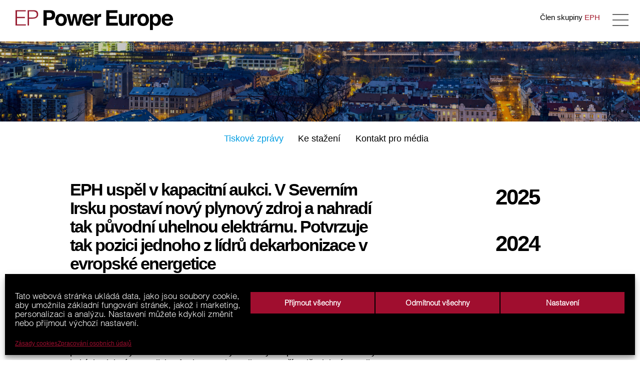

--- FILE ---
content_type: text/html; charset=UTF-8
request_url: https://www.eppowereurope.cz/tiskove-zpravy/eph-uspel-v-kapacitni-aukci-v-severnim-irsku-postavi-novy-plynovy-zdroj-a-nahradi-tak-puvodni-uhelnou-elektrarnu-potvrzuje-tak-pozici-jednoho-z-lidru-dekarbonizace-v-evropske-energetice/
body_size: 23209
content:
<!doctype html>
<!--[if lt IE 7]> <html class="no-js ie6 oldie" dir="ltr" lang="cs-CZ"
	prefix="og: https://ogp.me/ns#"  > <![endif]-->
<!--[if IE 7]>    <html class="no-js ie7 oldie" dir="ltr" lang="cs-CZ"
	prefix="og: https://ogp.me/ns#"  > <![endif]-->
<!--[if IE 8]>    <html class="no-js ie8 oldie" dir="ltr" lang="cs-CZ"
	prefix="og: https://ogp.me/ns#"  "> <![endif]-->
<!--[if gt IE 8]><!--> <html class="no-js" dir="ltr" lang="cs-CZ"
	prefix="og: https://ogp.me/ns#"  > <!--<![endif]-->
<head>
	<meta charset="UTF-8">
	<meta name="viewport" content="width=device-width" />
	<meta name="robots" content="noimageindex" />
  
  
  
	<link rel="shortcut icon" type="image/png" href="https://www.eppowereurope.cz/wp-content/themes/eppe-theme/favicon.png">
	<link rel="alternate" type="application/rss+xml" title="EP Power Europe  Feed" href="https://www.eppowereurope.cz/feed/">

  <link rel="alternate" hreflang="en" href="https://www.eppowereurope.cz/en/tiskove-zpravy/eph-succeeded-in-the-latest-capacity-market-auction-in-ireland-in-the-northern-ireland-the-company-will-build-a-new-gas-fired-source-replacing-former-coal-fired-power-plant-this-confirms-eph/" />
<link rel="alternate" hreflang="cs" href="https://www.eppowereurope.cz/tiskove-zpravy/eph-uspel-v-kapacitni-aukci-v-severnim-irsku-postavi-novy-plynovy-zdroj-a-nahradi-tak-puvodni-uhelnou-elektrarnu-potvrzuje-tak-pozici-jednoho-z-lidru-dekarbonizace-v-evropske-energetice/" />
<link rel="alternate" hreflang="x-default" href="https://www.eppowereurope.cz/tiskove-zpravy/eph-uspel-v-kapacitni-aukci-v-severnim-irsku-postavi-novy-plynovy-zdroj-a-nahradi-tak-puvodni-uhelnou-elektrarnu-potvrzuje-tak-pozici-jednoho-z-lidru-dekarbonizace-v-evropske-energetice/" />

		<!-- All in One SEO 4.1.9.4 -->
		<title>EPH uspěl v kapacitní aukci. V Severním Irsku postaví nový plynový zdroj a nahradí tak původní uhelnou elektrárnu. Potvrzuje tak pozici jednoho z lídrů dekarbonizace v evropské energetice - EP Power Europe</title>
		<meta name="description" content="Společnost EP UK Investments (EPUKI), která je součástí Energetického a průmyslového holdingu (EPH), uspěla v kapacitní T-4 aukci a zajistila si tak prodloužení svých kontraktů na dodávky elektřiny do přenosové sítě ze svých irských elektráren Ballylumford, Tynagh a Kilroot. V případě elektrárny Kilroot navíc EPUKI získala desetiletý kapacitní kontrakt, která ji umožní odstavit stávající uhelný" />
		<meta name="robots" content="max-image-preview:large" />
		<link rel="canonical" href="https://www.eppowereurope.cz/tiskove-zpravy/eph-uspel-v-kapacitni-aukci-v-severnim-irsku-postavi-novy-plynovy-zdroj-a-nahradi-tak-puvodni-uhelnou-elektrarnu-potvrzuje-tak-pozici-jednoho-z-lidru-dekarbonizace-v-evropske-energetice/" />
		<meta property="og:locale" content="cs_CZ" />
		<meta property="og:site_name" content="EP Power Europe" />
		<meta property="og:type" content="article" />
		<meta property="og:title" content="EPH uspěl v kapacitní aukci. V Severním Irsku postaví nový plynový zdroj a nahradí tak původní uhelnou elektrárnu. Potvrzuje tak pozici jednoho z lídrů dekarbonizace v evropské energetice - EP Power Europe" />
		<meta property="og:description" content="Společnost EP UK Investments (EPUKI), která je součástí Energetického a průmyslového holdingu (EPH), uspěla v kapacitní T-4 aukci a zajistila si tak prodloužení svých kontraktů na dodávky elektřiny do přenosové sítě ze svých irských elektráren Ballylumford, Tynagh a Kilroot. V případě elektrárny Kilroot navíc EPUKI získala desetiletý kapacitní kontrakt, která ji umožní odstavit stávající uhelný" />
		<meta property="og:url" content="https://www.eppowereurope.cz/tiskove-zpravy/eph-uspel-v-kapacitni-aukci-v-severnim-irsku-postavi-novy-plynovy-zdroj-a-nahradi-tak-puvodni-uhelnou-elektrarnu-potvrzuje-tak-pozici-jednoho-z-lidru-dekarbonizace-v-evropske-energetice/" />
		<meta property="article:published_time" content="2020-05-07T10:43:42+00:00" />
		<meta property="article:modified_time" content="2020-05-07T10:46:19+00:00" />
		<meta name="twitter:card" content="summary" />
		<meta name="twitter:title" content="EPH uspěl v kapacitní aukci. V Severním Irsku postaví nový plynový zdroj a nahradí tak původní uhelnou elektrárnu. Potvrzuje tak pozici jednoho z lídrů dekarbonizace v evropské energetice - EP Power Europe" />
		<meta name="twitter:description" content="Společnost EP UK Investments (EPUKI), která je součástí Energetického a průmyslového holdingu (EPH), uspěla v kapacitní T-4 aukci a zajistila si tak prodloužení svých kontraktů na dodávky elektřiny do přenosové sítě ze svých irských elektráren Ballylumford, Tynagh a Kilroot. V případě elektrárny Kilroot navíc EPUKI získala desetiletý kapacitní kontrakt, která ji umožní odstavit stávající uhelný" />
		<meta name="twitter:label1" content="Written by" />
		<meta name="twitter:data1" content="Tereza Trávníčková" />
		<meta name="twitter:label2" content="Est. reading time" />
		<meta name="twitter:data2" content="1 minutes" />
		<script type="application/ld+json" class="aioseo-schema">
			{"@context":"https:\/\/schema.org","@graph":[{"@type":"WebSite","@id":"https:\/\/www.eppowereurope.cz\/#website","url":"https:\/\/www.eppowereurope.cz\/","name":"EP Power Europe","description":"EP Power Europe","inLanguage":"cs-CZ","publisher":{"@id":"https:\/\/www.eppowereurope.cz\/#organization"}},{"@type":"Organization","@id":"https:\/\/www.eppowereurope.cz\/#organization","name":"EP Power Europe, a.\u2009s.","url":"https:\/\/www.eppowereurope.cz\/"},{"@type":"BreadcrumbList","@id":"https:\/\/www.eppowereurope.cz\/tiskove-zpravy\/eph-uspel-v-kapacitni-aukci-v-severnim-irsku-postavi-novy-plynovy-zdroj-a-nahradi-tak-puvodni-uhelnou-elektrarnu-potvrzuje-tak-pozici-jednoho-z-lidru-dekarbonizace-v-evropske-energetice\/#breadcrumblist","itemListElement":[{"@type":"ListItem","@id":"https:\/\/www.eppowereurope.cz\/#listItem","position":1,"item":{"@type":"WebPage","@id":"https:\/\/www.eppowereurope.cz\/","name":"Home","description":"Jedine\u010dn\u00e1 energetick\u00e1 utilita, kter\u00e1 se specializuje na v\u00fdrobu elektrick\u00e9 energie, t\u011b\u017ebu hn\u011bd\u00e9ho uhl\u00ed, oblast obnoviteln\u00fdch zdroj\u016f a obchodov\u00e1n\u00ed.","url":"https:\/\/www.eppowereurope.cz\/"},"nextItem":"https:\/\/www.eppowereurope.cz\/tiskove-zpravy\/eph-uspel-v-kapacitni-aukci-v-severnim-irsku-postavi-novy-plynovy-zdroj-a-nahradi-tak-puvodni-uhelnou-elektrarnu-potvrzuje-tak-pozici-jednoho-z-lidru-dekarbonizace-v-evropske-energetice\/#listItem"},{"@type":"ListItem","@id":"https:\/\/www.eppowereurope.cz\/tiskove-zpravy\/eph-uspel-v-kapacitni-aukci-v-severnim-irsku-postavi-novy-plynovy-zdroj-a-nahradi-tak-puvodni-uhelnou-elektrarnu-potvrzuje-tak-pozici-jednoho-z-lidru-dekarbonizace-v-evropske-energetice\/#listItem","position":2,"item":{"@type":"WebPage","@id":"https:\/\/www.eppowereurope.cz\/tiskove-zpravy\/eph-uspel-v-kapacitni-aukci-v-severnim-irsku-postavi-novy-plynovy-zdroj-a-nahradi-tak-puvodni-uhelnou-elektrarnu-potvrzuje-tak-pozici-jednoho-z-lidru-dekarbonizace-v-evropske-energetice\/","name":"EPH usp\u011bl v kapacitn\u00ed aukci. V Severn\u00edm Irsku postav\u00ed nov\u00fd plynov\u00fd zdroj a nahrad\u00ed tak p\u016fvodn\u00ed uhelnou elektr\u00e1rnu. Potvrzuje tak pozici jednoho z l\u00eddr\u016f dekarbonizace v evropsk\u00e9 energetice","description":"Spole\u010dnost EP UK Investments (EPUKI), kter\u00e1 je sou\u010d\u00e1st\u00ed Energetick\u00e9ho a pr\u016fmyslov\u00e9ho holdingu (EPH), usp\u011bla v kapacitn\u00ed T-4 aukci a zajistila si tak prodlou\u017een\u00ed sv\u00fdch kontrakt\u016f na dod\u00e1vky elekt\u0159iny do p\u0159enosov\u00e9 s\u00edt\u011b ze sv\u00fdch irsk\u00fdch elektr\u00e1ren Ballylumford, Tynagh a Kilroot. V p\u0159\u00edpad\u011b elektr\u00e1rny Kilroot nav\u00edc EPUKI z\u00edskala desetilet\u00fd kapacitn\u00ed kontrakt, kter\u00e1 ji umo\u017en\u00ed odstavit st\u00e1vaj\u00edc\u00ed uheln\u00fd","url":"https:\/\/www.eppowereurope.cz\/tiskove-zpravy\/eph-uspel-v-kapacitni-aukci-v-severnim-irsku-postavi-novy-plynovy-zdroj-a-nahradi-tak-puvodni-uhelnou-elektrarnu-potvrzuje-tak-pozici-jednoho-z-lidru-dekarbonizace-v-evropske-energetice\/"},"previousItem":"https:\/\/www.eppowereurope.cz\/#listItem"}]},{"@type":"Person","@id":"https:\/\/www.eppowereurope.cz\/author\/tereza-travnickovaepholding-cz\/#author","url":"https:\/\/www.eppowereurope.cz\/author\/tereza-travnickovaepholding-cz\/","name":"Tereza Tr\u00e1vn\u00ed\u010dkov\u00e1","image":{"@type":"ImageObject","@id":"https:\/\/www.eppowereurope.cz\/tiskove-zpravy\/eph-uspel-v-kapacitni-aukci-v-severnim-irsku-postavi-novy-plynovy-zdroj-a-nahradi-tak-puvodni-uhelnou-elektrarnu-potvrzuje-tak-pozici-jednoho-z-lidru-dekarbonizace-v-evropske-energetice\/#authorImage","url":"https:\/\/secure.gravatar.com\/avatar\/7ae05db2ae367fab86c94117137fc0b5?s=96&d=mm&r=g","width":96,"height":96,"caption":"Tereza Tr\u00e1vn\u00ed\u010dkov\u00e1"}},{"@type":"WebPage","@id":"https:\/\/www.eppowereurope.cz\/tiskove-zpravy\/eph-uspel-v-kapacitni-aukci-v-severnim-irsku-postavi-novy-plynovy-zdroj-a-nahradi-tak-puvodni-uhelnou-elektrarnu-potvrzuje-tak-pozici-jednoho-z-lidru-dekarbonizace-v-evropske-energetice\/#webpage","url":"https:\/\/www.eppowereurope.cz\/tiskove-zpravy\/eph-uspel-v-kapacitni-aukci-v-severnim-irsku-postavi-novy-plynovy-zdroj-a-nahradi-tak-puvodni-uhelnou-elektrarnu-potvrzuje-tak-pozici-jednoho-z-lidru-dekarbonizace-v-evropske-energetice\/","name":"EPH usp\u011bl v kapacitn\u00ed aukci. V Severn\u00edm Irsku postav\u00ed nov\u00fd plynov\u00fd zdroj a nahrad\u00ed tak p\u016fvodn\u00ed uhelnou elektr\u00e1rnu. Potvrzuje tak pozici jednoho z l\u00eddr\u016f dekarbonizace v evropsk\u00e9 energetice - EP Power Europe","description":"Spole\u010dnost EP UK Investments (EPUKI), kter\u00e1 je sou\u010d\u00e1st\u00ed Energetick\u00e9ho a pr\u016fmyslov\u00e9ho holdingu (EPH), usp\u011bla v kapacitn\u00ed T-4 aukci a zajistila si tak prodlou\u017een\u00ed sv\u00fdch kontrakt\u016f na dod\u00e1vky elekt\u0159iny do p\u0159enosov\u00e9 s\u00edt\u011b ze sv\u00fdch irsk\u00fdch elektr\u00e1ren Ballylumford, Tynagh a Kilroot. V p\u0159\u00edpad\u011b elektr\u00e1rny Kilroot nav\u00edc EPUKI z\u00edskala desetilet\u00fd kapacitn\u00ed kontrakt, kter\u00e1 ji umo\u017en\u00ed odstavit st\u00e1vaj\u00edc\u00ed uheln\u00fd","inLanguage":"cs-CZ","isPartOf":{"@id":"https:\/\/www.eppowereurope.cz\/#website"},"breadcrumb":{"@id":"https:\/\/www.eppowereurope.cz\/tiskove-zpravy\/eph-uspel-v-kapacitni-aukci-v-severnim-irsku-postavi-novy-plynovy-zdroj-a-nahradi-tak-puvodni-uhelnou-elektrarnu-potvrzuje-tak-pozici-jednoho-z-lidru-dekarbonizace-v-evropske-energetice\/#breadcrumblist"},"author":"https:\/\/www.eppowereurope.cz\/author\/tereza-travnickovaepholding-cz\/#author","creator":"https:\/\/www.eppowereurope.cz\/author\/tereza-travnickovaepholding-cz\/#author","datePublished":"2020-05-07T10:43:42+01:00","dateModified":"2020-05-07T10:46:19+01:00"}]}
		</script>
		<!-- All in One SEO -->

<link rel="alternate" type="application/rss+xml" title="EP Power Europe  &raquo; RSS zdroj" href="https://www.eppowereurope.cz/feed/" />
<script type="text/javascript">
/* <![CDATA[ */
window._wpemojiSettings = {"baseUrl":"https:\/\/s.w.org\/images\/core\/emoji\/15.0.3\/72x72\/","ext":".png","svgUrl":"https:\/\/s.w.org\/images\/core\/emoji\/15.0.3\/svg\/","svgExt":".svg","source":{"concatemoji":"https:\/\/www.eppowereurope.cz\/wp-includes\/js\/wp-emoji-release.min.js"}};
/*! This file is auto-generated */
!function(i,n){var o,s,e;function c(e){try{var t={supportTests:e,timestamp:(new Date).valueOf()};sessionStorage.setItem(o,JSON.stringify(t))}catch(e){}}function p(e,t,n){e.clearRect(0,0,e.canvas.width,e.canvas.height),e.fillText(t,0,0);var t=new Uint32Array(e.getImageData(0,0,e.canvas.width,e.canvas.height).data),r=(e.clearRect(0,0,e.canvas.width,e.canvas.height),e.fillText(n,0,0),new Uint32Array(e.getImageData(0,0,e.canvas.width,e.canvas.height).data));return t.every(function(e,t){return e===r[t]})}function u(e,t,n){switch(t){case"flag":return n(e,"\ud83c\udff3\ufe0f\u200d\u26a7\ufe0f","\ud83c\udff3\ufe0f\u200b\u26a7\ufe0f")?!1:!n(e,"\ud83c\uddfa\ud83c\uddf3","\ud83c\uddfa\u200b\ud83c\uddf3")&&!n(e,"\ud83c\udff4\udb40\udc67\udb40\udc62\udb40\udc65\udb40\udc6e\udb40\udc67\udb40\udc7f","\ud83c\udff4\u200b\udb40\udc67\u200b\udb40\udc62\u200b\udb40\udc65\u200b\udb40\udc6e\u200b\udb40\udc67\u200b\udb40\udc7f");case"emoji":return!n(e,"\ud83d\udc26\u200d\u2b1b","\ud83d\udc26\u200b\u2b1b")}return!1}function f(e,t,n){var r="undefined"!=typeof WorkerGlobalScope&&self instanceof WorkerGlobalScope?new OffscreenCanvas(300,150):i.createElement("canvas"),a=r.getContext("2d",{willReadFrequently:!0}),o=(a.textBaseline="top",a.font="600 32px Arial",{});return e.forEach(function(e){o[e]=t(a,e,n)}),o}function t(e){var t=i.createElement("script");t.src=e,t.defer=!0,i.head.appendChild(t)}"undefined"!=typeof Promise&&(o="wpEmojiSettingsSupports",s=["flag","emoji"],n.supports={everything:!0,everythingExceptFlag:!0},e=new Promise(function(e){i.addEventListener("DOMContentLoaded",e,{once:!0})}),new Promise(function(t){var n=function(){try{var e=JSON.parse(sessionStorage.getItem(o));if("object"==typeof e&&"number"==typeof e.timestamp&&(new Date).valueOf()<e.timestamp+604800&&"object"==typeof e.supportTests)return e.supportTests}catch(e){}return null}();if(!n){if("undefined"!=typeof Worker&&"undefined"!=typeof OffscreenCanvas&&"undefined"!=typeof URL&&URL.createObjectURL&&"undefined"!=typeof Blob)try{var e="postMessage("+f.toString()+"("+[JSON.stringify(s),u.toString(),p.toString()].join(",")+"));",r=new Blob([e],{type:"text/javascript"}),a=new Worker(URL.createObjectURL(r),{name:"wpTestEmojiSupports"});return void(a.onmessage=function(e){c(n=e.data),a.terminate(),t(n)})}catch(e){}c(n=f(s,u,p))}t(n)}).then(function(e){for(var t in e)n.supports[t]=e[t],n.supports.everything=n.supports.everything&&n.supports[t],"flag"!==t&&(n.supports.everythingExceptFlag=n.supports.everythingExceptFlag&&n.supports[t]);n.supports.everythingExceptFlag=n.supports.everythingExceptFlag&&!n.supports.flag,n.DOMReady=!1,n.readyCallback=function(){n.DOMReady=!0}}).then(function(){return e}).then(function(){var e;n.supports.everything||(n.readyCallback(),(e=n.source||{}).concatemoji?t(e.concatemoji):e.wpemoji&&e.twemoji&&(t(e.twemoji),t(e.wpemoji)))}))}((window,document),window._wpemojiSettings);
/* ]]> */
</script>
<style id='wp-emoji-styles-inline-css' type='text/css'>

	img.wp-smiley, img.emoji {
		display: inline !important;
		border: none !important;
		box-shadow: none !important;
		height: 1em !important;
		width: 1em !important;
		margin: 0 0.07em !important;
		vertical-align: -0.1em !important;
		background: none !important;
		padding: 0 !important;
	}
</style>
<link rel='stylesheet' id='wp-block-library-css' href='https://www.eppowereurope.cz/wp-includes/css/dist/block-library/style.min.css' type='text/css' media='all' />
<style id='classic-theme-styles-inline-css' type='text/css'>
/*! This file is auto-generated */
.wp-block-button__link{color:#fff;background-color:#32373c;border-radius:9999px;box-shadow:none;text-decoration:none;padding:calc(.667em + 2px) calc(1.333em + 2px);font-size:1.125em}.wp-block-file__button{background:#32373c;color:#fff;text-decoration:none}
</style>
<style id='global-styles-inline-css' type='text/css'>
:root{--wp--preset--aspect-ratio--square: 1;--wp--preset--aspect-ratio--4-3: 4/3;--wp--preset--aspect-ratio--3-4: 3/4;--wp--preset--aspect-ratio--3-2: 3/2;--wp--preset--aspect-ratio--2-3: 2/3;--wp--preset--aspect-ratio--16-9: 16/9;--wp--preset--aspect-ratio--9-16: 9/16;--wp--preset--color--black: #000000;--wp--preset--color--cyan-bluish-gray: #abb8c3;--wp--preset--color--white: #ffffff;--wp--preset--color--pale-pink: #f78da7;--wp--preset--color--vivid-red: #cf2e2e;--wp--preset--color--luminous-vivid-orange: #ff6900;--wp--preset--color--luminous-vivid-amber: #fcb900;--wp--preset--color--light-green-cyan: #7bdcb5;--wp--preset--color--vivid-green-cyan: #00d084;--wp--preset--color--pale-cyan-blue: #8ed1fc;--wp--preset--color--vivid-cyan-blue: #0693e3;--wp--preset--color--vivid-purple: #9b51e0;--wp--preset--gradient--vivid-cyan-blue-to-vivid-purple: linear-gradient(135deg,rgba(6,147,227,1) 0%,rgb(155,81,224) 100%);--wp--preset--gradient--light-green-cyan-to-vivid-green-cyan: linear-gradient(135deg,rgb(122,220,180) 0%,rgb(0,208,130) 100%);--wp--preset--gradient--luminous-vivid-amber-to-luminous-vivid-orange: linear-gradient(135deg,rgba(252,185,0,1) 0%,rgba(255,105,0,1) 100%);--wp--preset--gradient--luminous-vivid-orange-to-vivid-red: linear-gradient(135deg,rgba(255,105,0,1) 0%,rgb(207,46,46) 100%);--wp--preset--gradient--very-light-gray-to-cyan-bluish-gray: linear-gradient(135deg,rgb(238,238,238) 0%,rgb(169,184,195) 100%);--wp--preset--gradient--cool-to-warm-spectrum: linear-gradient(135deg,rgb(74,234,220) 0%,rgb(151,120,209) 20%,rgb(207,42,186) 40%,rgb(238,44,130) 60%,rgb(251,105,98) 80%,rgb(254,248,76) 100%);--wp--preset--gradient--blush-light-purple: linear-gradient(135deg,rgb(255,206,236) 0%,rgb(152,150,240) 100%);--wp--preset--gradient--blush-bordeaux: linear-gradient(135deg,rgb(254,205,165) 0%,rgb(254,45,45) 50%,rgb(107,0,62) 100%);--wp--preset--gradient--luminous-dusk: linear-gradient(135deg,rgb(255,203,112) 0%,rgb(199,81,192) 50%,rgb(65,88,208) 100%);--wp--preset--gradient--pale-ocean: linear-gradient(135deg,rgb(255,245,203) 0%,rgb(182,227,212) 50%,rgb(51,167,181) 100%);--wp--preset--gradient--electric-grass: linear-gradient(135deg,rgb(202,248,128) 0%,rgb(113,206,126) 100%);--wp--preset--gradient--midnight: linear-gradient(135deg,rgb(2,3,129) 0%,rgb(40,116,252) 100%);--wp--preset--font-size--small: 13px;--wp--preset--font-size--medium: 20px;--wp--preset--font-size--large: 36px;--wp--preset--font-size--x-large: 42px;--wp--preset--spacing--20: 0.44rem;--wp--preset--spacing--30: 0.67rem;--wp--preset--spacing--40: 1rem;--wp--preset--spacing--50: 1.5rem;--wp--preset--spacing--60: 2.25rem;--wp--preset--spacing--70: 3.38rem;--wp--preset--spacing--80: 5.06rem;--wp--preset--shadow--natural: 6px 6px 9px rgba(0, 0, 0, 0.2);--wp--preset--shadow--deep: 12px 12px 50px rgba(0, 0, 0, 0.4);--wp--preset--shadow--sharp: 6px 6px 0px rgba(0, 0, 0, 0.2);--wp--preset--shadow--outlined: 6px 6px 0px -3px rgba(255, 255, 255, 1), 6px 6px rgba(0, 0, 0, 1);--wp--preset--shadow--crisp: 6px 6px 0px rgba(0, 0, 0, 1);}:where(.is-layout-flex){gap: 0.5em;}:where(.is-layout-grid){gap: 0.5em;}body .is-layout-flex{display: flex;}.is-layout-flex{flex-wrap: wrap;align-items: center;}.is-layout-flex > :is(*, div){margin: 0;}body .is-layout-grid{display: grid;}.is-layout-grid > :is(*, div){margin: 0;}:where(.wp-block-columns.is-layout-flex){gap: 2em;}:where(.wp-block-columns.is-layout-grid){gap: 2em;}:where(.wp-block-post-template.is-layout-flex){gap: 1.25em;}:where(.wp-block-post-template.is-layout-grid){gap: 1.25em;}.has-black-color{color: var(--wp--preset--color--black) !important;}.has-cyan-bluish-gray-color{color: var(--wp--preset--color--cyan-bluish-gray) !important;}.has-white-color{color: var(--wp--preset--color--white) !important;}.has-pale-pink-color{color: var(--wp--preset--color--pale-pink) !important;}.has-vivid-red-color{color: var(--wp--preset--color--vivid-red) !important;}.has-luminous-vivid-orange-color{color: var(--wp--preset--color--luminous-vivid-orange) !important;}.has-luminous-vivid-amber-color{color: var(--wp--preset--color--luminous-vivid-amber) !important;}.has-light-green-cyan-color{color: var(--wp--preset--color--light-green-cyan) !important;}.has-vivid-green-cyan-color{color: var(--wp--preset--color--vivid-green-cyan) !important;}.has-pale-cyan-blue-color{color: var(--wp--preset--color--pale-cyan-blue) !important;}.has-vivid-cyan-blue-color{color: var(--wp--preset--color--vivid-cyan-blue) !important;}.has-vivid-purple-color{color: var(--wp--preset--color--vivid-purple) !important;}.has-black-background-color{background-color: var(--wp--preset--color--black) !important;}.has-cyan-bluish-gray-background-color{background-color: var(--wp--preset--color--cyan-bluish-gray) !important;}.has-white-background-color{background-color: var(--wp--preset--color--white) !important;}.has-pale-pink-background-color{background-color: var(--wp--preset--color--pale-pink) !important;}.has-vivid-red-background-color{background-color: var(--wp--preset--color--vivid-red) !important;}.has-luminous-vivid-orange-background-color{background-color: var(--wp--preset--color--luminous-vivid-orange) !important;}.has-luminous-vivid-amber-background-color{background-color: var(--wp--preset--color--luminous-vivid-amber) !important;}.has-light-green-cyan-background-color{background-color: var(--wp--preset--color--light-green-cyan) !important;}.has-vivid-green-cyan-background-color{background-color: var(--wp--preset--color--vivid-green-cyan) !important;}.has-pale-cyan-blue-background-color{background-color: var(--wp--preset--color--pale-cyan-blue) !important;}.has-vivid-cyan-blue-background-color{background-color: var(--wp--preset--color--vivid-cyan-blue) !important;}.has-vivid-purple-background-color{background-color: var(--wp--preset--color--vivid-purple) !important;}.has-black-border-color{border-color: var(--wp--preset--color--black) !important;}.has-cyan-bluish-gray-border-color{border-color: var(--wp--preset--color--cyan-bluish-gray) !important;}.has-white-border-color{border-color: var(--wp--preset--color--white) !important;}.has-pale-pink-border-color{border-color: var(--wp--preset--color--pale-pink) !important;}.has-vivid-red-border-color{border-color: var(--wp--preset--color--vivid-red) !important;}.has-luminous-vivid-orange-border-color{border-color: var(--wp--preset--color--luminous-vivid-orange) !important;}.has-luminous-vivid-amber-border-color{border-color: var(--wp--preset--color--luminous-vivid-amber) !important;}.has-light-green-cyan-border-color{border-color: var(--wp--preset--color--light-green-cyan) !important;}.has-vivid-green-cyan-border-color{border-color: var(--wp--preset--color--vivid-green-cyan) !important;}.has-pale-cyan-blue-border-color{border-color: var(--wp--preset--color--pale-cyan-blue) !important;}.has-vivid-cyan-blue-border-color{border-color: var(--wp--preset--color--vivid-cyan-blue) !important;}.has-vivid-purple-border-color{border-color: var(--wp--preset--color--vivid-purple) !important;}.has-vivid-cyan-blue-to-vivid-purple-gradient-background{background: var(--wp--preset--gradient--vivid-cyan-blue-to-vivid-purple) !important;}.has-light-green-cyan-to-vivid-green-cyan-gradient-background{background: var(--wp--preset--gradient--light-green-cyan-to-vivid-green-cyan) !important;}.has-luminous-vivid-amber-to-luminous-vivid-orange-gradient-background{background: var(--wp--preset--gradient--luminous-vivid-amber-to-luminous-vivid-orange) !important;}.has-luminous-vivid-orange-to-vivid-red-gradient-background{background: var(--wp--preset--gradient--luminous-vivid-orange-to-vivid-red) !important;}.has-very-light-gray-to-cyan-bluish-gray-gradient-background{background: var(--wp--preset--gradient--very-light-gray-to-cyan-bluish-gray) !important;}.has-cool-to-warm-spectrum-gradient-background{background: var(--wp--preset--gradient--cool-to-warm-spectrum) !important;}.has-blush-light-purple-gradient-background{background: var(--wp--preset--gradient--blush-light-purple) !important;}.has-blush-bordeaux-gradient-background{background: var(--wp--preset--gradient--blush-bordeaux) !important;}.has-luminous-dusk-gradient-background{background: var(--wp--preset--gradient--luminous-dusk) !important;}.has-pale-ocean-gradient-background{background: var(--wp--preset--gradient--pale-ocean) !important;}.has-electric-grass-gradient-background{background: var(--wp--preset--gradient--electric-grass) !important;}.has-midnight-gradient-background{background: var(--wp--preset--gradient--midnight) !important;}.has-small-font-size{font-size: var(--wp--preset--font-size--small) !important;}.has-medium-font-size{font-size: var(--wp--preset--font-size--medium) !important;}.has-large-font-size{font-size: var(--wp--preset--font-size--large) !important;}.has-x-large-font-size{font-size: var(--wp--preset--font-size--x-large) !important;}
:where(.wp-block-post-template.is-layout-flex){gap: 1.25em;}:where(.wp-block-post-template.is-layout-grid){gap: 1.25em;}
:where(.wp-block-columns.is-layout-flex){gap: 2em;}:where(.wp-block-columns.is-layout-grid){gap: 2em;}
:root :where(.wp-block-pullquote){font-size: 1.5em;line-height: 1.6;}
</style>
<link rel='stylesheet' id='mc4wp-form-themes-css' href='https://www.eppowereurope.cz/wp-content/plugins/mailchimp-for-wp/assets/css/form-themes.css' type='text/css' media='all' />
<link rel='stylesheet' id='cmplz-general-css' href='https://www.eppowereurope.cz/wp-content/plugins/complianz-gdpr/assets/css/cookieblocker.min.css' type='text/css' media='all' />
<link rel='stylesheet' id='cms-navigation-style-base-css' href='https://www.eppowereurope.cz/wp-content/plugins/wpml-cms-nav/res/css/cms-navigation-base.css' type='text/css' media='screen' />
<link rel='stylesheet' id='cms-navigation-style-css' href='https://www.eppowereurope.cz/wp-content/plugins/wpml-cms-nav/res/css/cms-navigation.css' type='text/css' media='screen' />
<link rel='stylesheet' id='fonts-css' href='https://www.eppowereurope.cz/wp-content/themes/eppe-theme/fonts/fonts.css' type='text/css' media='all' />
<link rel='stylesheet' id='foundation-stylesheet-css' href='https://www.eppowereurope.cz/wp-content/themes/eppe-theme/css/app.css' type='text/css' media='all' />
<link rel='stylesheet' id='main-stylesheet-css' href='https://www.eppowereurope.cz/wp-content/themes/eppe-theme/css/main.css' type='text/css' media='all' />
<link rel='stylesheet' id='custom-stylesheet-css' href='https://www.eppowereurope.cz/wp-content/themes/eppe-theme/style.css?v=1681160164' type='text/css' media='all' />
<!--[if lt IE 9]>
<link rel='stylesheet' id='reverie-ie-only-css' href='https://www.eppowereurope.cz/wp-content/themes/eppe-theme/css/ie.css' type='text/css' media='all' />
<![endif]-->
<script type="text/javascript" src="https://www.eppowereurope.cz/wp-content/plugins/google-analytics-for-wordpress/assets/js/frontend-gtag.min.js" id="monsterinsights-frontend-script-js" async="async" data-wp-strategy="async"></script>
<script data-cfasync="false" data-wpfc-render="false" type="text/javascript" id='monsterinsights-frontend-script-js-extra'>/* <![CDATA[ */
var monsterinsights_frontend = {"js_events_tracking":"true","download_extensions":"doc,pdf,ppt,zip,xls,docx,pptx,xlsx","inbound_paths":"[]","home_url":"https:\/\/www.eppowereurope.cz","hash_tracking":"false","v4_id":"G-DEKQRL3DBE"};/* ]]> */
</script>
<script type="text/javascript" src="//www.eppowereurope.cz/wp-content/plugins/sitepress-multilingual-cms/templates/language-switchers/legacy-dropdown/script.min.js" id="wpml-legacy-dropdown-0-js"></script>
<script type="text/javascript" src="https://www.eppowereurope.cz/wp-content/themes/eppe-theme/js/modernizr.js" id="reverie-modernizr-js"></script>
<script type="text/javascript" src="https://www.eppowereurope.cz/wp-includes/js/jquery/jquery.min.js" id="jquery-core-js"></script>
<script type="text/javascript" src="https://www.eppowereurope.cz/wp-includes/js/jquery/jquery-migrate.min.js" id="jquery-migrate-js"></script>
<link rel="https://api.w.org/" href="https://www.eppowereurope.cz/wp-json/" /><link rel='shortlink' href='https://www.eppowereurope.cz/?p=3138' />
<link rel="alternate" title="oEmbed (JSON)" type="application/json+oembed" href="https://www.eppowereurope.cz/wp-json/oembed/1.0/embed?url=https%3A%2F%2Fwww.eppowereurope.cz%2Ftiskove-zpravy%2Feph-uspel-v-kapacitni-aukci-v-severnim-irsku-postavi-novy-plynovy-zdroj-a-nahradi-tak-puvodni-uhelnou-elektrarnu-potvrzuje-tak-pozici-jednoho-z-lidru-dekarbonizace-v-evropske-energetice%2F" />
<link rel="alternate" title="oEmbed (XML)" type="text/xml+oembed" href="https://www.eppowereurope.cz/wp-json/oembed/1.0/embed?url=https%3A%2F%2Fwww.eppowereurope.cz%2Ftiskove-zpravy%2Feph-uspel-v-kapacitni-aukci-v-severnim-irsku-postavi-novy-plynovy-zdroj-a-nahradi-tak-puvodni-uhelnou-elektrarnu-potvrzuje-tak-pozici-jednoho-z-lidru-dekarbonizace-v-evropske-energetice%2F&#038;format=xml" />
<meta name="generator" content="WPML ver:4.5.12 stt:9,1;" />
<style>.cmplz-hidden{display:none!important;}</style>		<style type="text/css" id="wp-custom-css">
			#cmplz-document * {
outline: 0 !important;
}

/* Cookies */



.cc-revoke {margin: 0}
.cookie-table table {
	max-width: 930px !important;
	margin: 15px 0 30px;
	border: 1px solid #000
}

#cmplz-document {
/* 	max-width: 100% !important */
}

#cmplz-document i:first-child {
display: none;
	
}

#cmplz-document .cc-category{
font-size: 125% !important;
}

#cmplz-cookies-overview {
	margin: 2em 0 2.5em
}

#cmplz-cookies-overview .cmplz-dropdown p, #cmplz-document .cmplz-dropdown p, #cmplz-cookies-overview .cmplz-dropdown a, #cmplz-document .cmplz-dropdown a, #cmplz-cookies-overview .cmplz-dropdown h4, #cmplz-document .cmplz-dropdown h4, #cmplz-cookies-overview .cmplz-dropdown ul, #cmplz-document .cmplz-dropdown ul {
    padding: 0 5px !important;
    text-align: left;
    font-size: 95% !important;
}

.cc-revoke {
	margin: 0;
	font-size: 11px !important;
font-family: "fkg-neue-medium","Helvetica","Arial",sans-serif !important;
font-weight: normal;
line-height: 1.25;
}

.cc-link {word-wrap: break-word}


#cmplz-document h2, #cmplz-document p, #cmplz-document li, #cmplz-document td {
    font-size: 18px !important;
    margin-top: 0;
	font-family: 'Helvetica', 'Arial', 'sans-serif' !important;
	letter-spacing: -0.025em;
	color:#000!important
}

#cmplz-document h2 {
font-weight: 600!important;
}

/* #cmplz-document * {
outline: 0;
}
 */


pre {display: none !important}

.cc-message { font-size: 92% !important; display: inline;
	line-height: 20px;
		font-weight: normal !important
}
.cc-message a { font-size: 92%; 	display: inline;	
			font-weight: normal !important
}

.cc-category {
	font-size: 95%; 
	font-weight: 300 !important
}

.cc-dismiss{}
.cc-window.cc-banner {
    padding: 0.6em 1em;
}
.cc-btn, .cc-btn:hover {font-size: 75%;
border: none;
	text-decoration: none;
	font-weight: 600 !important
}




/* .orbit,.orbit-slides-container, .orbit-container {height: 100% !important}

.orbit,.orbit-slides-container {max-height: 100%} */

.homepage-slider .orbit {
 max-height: 900px;
/*  	min-height: 338px;  */
height: -o-calc(100vh - 270px);
height: -webkit-calc(100vh - 270px); height: -moz-calc(100vh - 270px); 
}


	.mobile-lang {
display: none;
	}

#cc-window .cc-btn {
color: #fff !important;
background-color: #a00e2f !important;
border-color: #000000;
}

@media only screen and (max-width: 1350px) {  
	
	 .top-bar-section {
display: none !important;
			  		} 
	
	.mobile-lang {display: block;
	padding-top: 15px !important
	}
	
	.oc-toggle {
		display: block !important;
	}
	.eph-disclimer {
		right: 80px;
		bottom: -10px
	}
	
.language-switcher-cont {
		display: none !important;
	}
	
	#header {
    height: 80px;
}
			}


#cc-window.cc-window .cc-compliance .cc-btn.cc-dismiss {
    color: #f1f1f1 !important;
    background-color: #a00e2f!important;
    border-color: #000000;
}
		</style>
		</head>

<body data-cmplz=1 class="press-releases-template-default single single-press-releases postid-3138 antialiased">

  <div class="off-canvas-wrap" data-offcanvas>
        <div id="wrapper">  
      <div class="inner-wrap">
        <a class="oc-toggle left-off-canvas-toggle" href="#" >
          <div class="oc-navicon"></div>
        </a>

        <!-- Off Canvas Menu -->
        <aside class="oc left-off-canvas-menu">
          <!-- whatever you want goes here -->

          <ul class="oc-nav left"><li  class="menu-item menu-item-main-menu menu-item-o-nas has-dropdown"><a  href="https://www.eppowereurope.cz/aktivity/profil/">O nás</a>
	<ul class="dropdown">
	<li  class="menu-item menu-item-main-menu menu-item-profil"><a  href="https://www.eppowereurope.cz/aktivity/profil/">Profil</a></li>
	<li  class="menu-item menu-item-main-menu menu-item-vedeni-spolecnosti has-dropdown"><a  href="/o-nas/vedeni-spolecnosti/predstavenstvo">Vedení společnosti</a>
	<ul class="dropdown">
		<li  class="menu-item menu-item-main-menu menu-item-predstavenstvo"><a  href="https://www.eppowereurope.cz/o-spolecnosti/predstavenstvo/">Představenstvo</a></li>
		<li  class="menu-item menu-item-main-menu menu-item-dozorci-rada"><a  href="https://www.eppowereurope.cz/o-spolecnosti/dozorci-rada/">Dozorčí rada</a></li>
	</ul>
</li>
	<li  class="menu-item menu-item-main-menu menu-item-prehled-spolecnosti"><a  href="https://www.eppowereurope.cz/o-spolecnosti/prehled-spolecnosti/">Přehled společností</a></li>
	<li  class="menu-item menu-item-main-menu menu-item-dokumenty"><a  href="https://www.eppowereurope.cz/o-spolecnosti/dokumenty/">Dokumenty</a></li>
	<li  class="menu-item menu-item-main-menu menu-item-zpracovani-osobnich-udaju"><a  href="https://www.eppowereurope.cz/zpracovani-osobnich-udaju/">Zpracování osobních údajů</a></li>
</ul>
</li>
<li  class="menu-item menu-item-main-menu menu-item-segmenty-spolecnosti"><a  href="https://www.eppowereurope.cz/segmenty/prehled-segmentu/">Segmenty společnosti</a></li>
<li  class="menu-item menu-item-main-menu menu-item-hospodarske-vysledky"><a  href="https://www.eppowereurope.cz/hospodarske-vysledky/">Hospodářské výsledky</a></li>
<li  class="menu-item menu-item-main-menu menu-item-udrzitelnost"><a  href="https://www.eppowereurope.cz/esg-politiky/">Udržitelnost</a></li>
<li  class="menu-item menu-item-main-menu menu-item-dodavatele"><a  href="https://www.eppowereurope.cz/prehled-vyberovych-rizeni/">Dodavatelé</a></li>
<li  class="menu-item menu-item-main-menu menu-item-media has-dropdown"><a  href="/tiskove-zpravy/">Média</a>
	<ul class="dropdown">
	<li  class="menu-item menu-item-main-menu menu-item-tiskove-zpravy"><a  href="/tiskove-zpravy/">Tiskové zprávy</a></li>
	<li  class="menu-item menu-item-main-menu menu-item-ke-stazeni"><a  href="https://www.eppowereurope.cz/media/foto/">Ke stažení</a></li>
	<li  class="menu-item menu-item-main-menu menu-item-kontakt-pro-media"><a  href="https://www.eppowereurope.cz/media/kontakt-pro-media/">Kontakt pro média</a></li>
</ul>
</li>
<li  class="menu-item menu-item-main-menu menu-item-kariera"><a  href="https://eph.jobs.cz/">Kariéra</a></li>
<li  class="menu-item menu-item-main-menu menu-item-kontakt"><a  href="https://www.eppowereurope.cz/kontakt/">Kontakt</a></li>
<li  class="mobile-lang menu-item menu-item-main-menu menu-item-english-version"><a  href="/en/">English version</a></li>
</ul>
          


          <div class="language-switch large-4 medium-4 small-12 columns">
            <div class="language-switcher-cont">
              <ul class="language-list ">    
                <li class=""><a href="https://www.eppowereurope.cz/en/tiskove-zpravy/eph-succeeded-in-the-latest-capacity-market-auction-in-ireland-in-the-northern-ireland-the-company-will-build-a-new-gas-fired-source-replacing-former-coal-fired-power-plant-this-confirms-eph/">ENG</a></li><li class="active"><a href="https://www.eppowereurope.cz/tiskove-zpravy/eph-uspel-v-kapacitni-aukci-v-severnim-irsku-postavi-novy-plynovy-zdroj-a-nahradi-tak-puvodni-uhelnou-elektrarnu-potvrzuje-tak-pozici-jednoho-z-lidru-dekarbonizace-v-evropske-energetice/">CZ</a></li>              </ul>
            </div>
          </div> 
            <a class="exit-off-canvas"></a>
        </aside>

        <div class="blur">
          <header id="header" class="contain-to-grid" lang="cs">            
            <div class="eph-disclimer hide-for-print"><p>Člen skupiny <a class="red" href="http://www.epholding.cz/" target="_blank">EPH</a>  </p><div class="language-switcher-cont ">
              <ul class="language-list show-for-large-up">    
                <li class=""><a href="https://www.eppowereurope.cz/en/tiskove-zpravy/eph-succeeded-in-the-latest-capacity-market-auction-in-ireland-in-the-northern-ireland-the-company-will-build-a-new-gas-fired-source-replacing-former-coal-fired-power-plant-this-confirms-eph/">ENG</a></li><li class="active"><a href="https://www.eppowereurope.cz/tiskove-zpravy/eph-uspel-v-kapacitni-aukci-v-severnim-irsku-postavi-novy-plynovy-zdroj-a-nahradi-tak-puvodni-uhelnou-elektrarnu-potvrzuje-tak-pozici-jednoho-z-lidru-dekarbonizace-v-evropske-energetice/">CZ</a></li>              </ul>
            </div></div>
          	<nav class="top-bar" data-topbar>
              <ul class="title-area">
                <li class="name">
                	<h1>
                    <a href="https://www.eppowereurope.cz/" title="EP Power Europe " rel="home">
                      <svg class="is-svg" id="Layer_1" data-name="Layer 1" xmlns="http://www.w3.org/2000/svg" viewBox="0 0 255.37 32.11"><defs><style>.cls-1{fill:#981e32;}</style></defs><title>logo</title><path class="cls-1" d="M30.72,38.75v-2H16.2V26.89H29v-2H16.2v-9H30.38v-2H13.86V38.75H30.72Zm5.07,0v-11H41.1a19.28,19.28,0,0,0,3.43-.31,9.48,9.48,0,0,0,3.05-1.09,6.25,6.25,0,0,0,2.19-2.12,6.32,6.32,0,0,0,.84-3.41,9.43,9.43,0,0,0-.36-2.63A5.31,5.31,0,0,0,49,16a6.14,6.14,0,0,0-2.48-1.52,12.15,12.15,0,0,0-4-.55H33.44V38.75h2.34Zm0-13V15.93h6.07a7.89,7.89,0,0,1,4.88,1.21,4.24,4.24,0,0,1,1.53,3.55,5.67,5.67,0,0,1-.5,2.57,3.84,3.84,0,0,1-1.41,1.55,5.94,5.94,0,0,1-2.22.77,19,19,0,0,1-3,.21H35.79Z" transform="translate(-13.86 -13.93)"/><path d="M71.91,19.07a4.18,4.18,0,0,0-2.77-.83H64.46v7.32h4.68a4,4,0,0,0,2.77-.89,3.65,3.65,0,0,0,1-2.83,3.43,3.43,0,0,0-1-2.77m4,9a9.48,9.48,0,0,1-6.24,1.82H64.46V38.8H59.3V13.93H70a8.62,8.62,0,0,1,5.89,1.92q2.2,1.93,2.2,6,0,4.4-2.19,6.23" transform="translate(-13.86 -13.93)"/><path d="M91,33.89a7,7,0,0,0,1.13-4.26A6.93,6.93,0,0,0,91,25.37a4.27,4.27,0,0,0-6.49,0,6.89,6.89,0,0,0-1.14,4.25,6.93,6.93,0,0,0,1.14,4.26,4.26,4.26,0,0,0,6.49,0m3.85,2.66q-2.33,2.87-7.07,2.87t-7.07-2.87a10.65,10.65,0,0,1-2.33-6.92,10.72,10.72,0,0,1,2.33-6.89q2.33-2.92,7.07-2.92t7.07,2.92a10.71,10.71,0,0,1,2.33,6.89,10.64,10.64,0,0,1-2.33,6.92" transform="translate(-13.86 -13.93)"/><polygon points="93.53 6.48 98.41 6.48 101.21 19.72 104.08 6.48 109.09 6.48 103.76 24.87 98.81 24.87 95.93 11.47 93.01 24.87 88.02 24.87 82.85 6.48 88.02 6.48 90.89 19.67 93.53 6.48"/><path d="M128.54,24.93a5,5,0,0,0-1.28,2.85h8.29a4,4,0,0,0-1.28-2.91,4.21,4.21,0,0,0-2.85-1,3.81,3.81,0,0,0-2.87,1m7.19-4.15a7.49,7.49,0,0,1,3.18,2.72,9,9,0,0,1,1.47,3.8,23.68,23.68,0,0,1,.16,3.65h-13.4a4.41,4.41,0,0,0,1.92,3.88,4.89,4.89,0,0,0,2.65.69,3.74,3.74,0,0,0,3.66-2.11h4.91a6,6,0,0,1-1.78,3.32,8.94,8.94,0,0,1-6.92,2.68,10,10,0,0,1-6.48-2.26q-2.81-2.26-2.81-7.36,0-4.78,2.53-7.33a8.86,8.86,0,0,1,6.58-2.55,10.48,10.48,0,0,1,4.33.86" transform="translate(-13.86 -13.93)"/><path d="M152.31,20l0.41,0v4.93l-0.81-.07-0.57,0q-2.9,0-3.9,1.89a7.35,7.35,0,0,0-.56,3.27V38.8H142V20.4h4.59v3.2a10.14,10.14,0,0,1,1.94-2.51A5.28,5.28,0,0,1,152.08,20h0.23" transform="translate(-13.86 -13.93)"/><polygon points="165.36 4.4 152.2 4.4 152.2 9.68 164.28 9.68 164.28 14.01 152.2 14.01 152.2 20.4 165.96 20.4 165.96 24.87 147.12 24.87 147.12 0 165.36 0 165.36 4.4"/><path d="M186.45,20.4V31.49a5.83,5.83,0,0,0,.37,2.36,2.55,2.55,0,0,0,2.57,1.4,3.36,3.36,0,0,0,3.36-2,7.24,7.24,0,0,0,.47-2.85v-10h4.87V38.8h-4.67V36.2c0,0.06-.16.23-0.34,0.51a3.4,3.4,0,0,1-.64.74,6.7,6.7,0,0,1-2.18,1.38,7.41,7.41,0,0,1-2.46.37q-4.07,0-5.49-2.94a11.29,11.29,0,0,1-.79-4.78V20.4h4.93Z" transform="translate(-13.86 -13.93)"/><path d="M210.84,20l0.41,0v4.93l-0.81-.07-0.58,0q-2.9,0-3.89,1.89a7.35,7.35,0,0,0-.56,3.27V38.8h-4.84V20.4h4.59v3.2a10.19,10.19,0,0,1,1.94-2.51A5.28,5.28,0,0,1,210.61,20h0.23" transform="translate(-13.86 -13.93)"/><path d="M224.18,33.89a7,7,0,0,0,1.13-4.26,6.93,6.93,0,0,0-1.13-4.25,4.27,4.27,0,0,0-6.49,0,6.9,6.9,0,0,0-1.14,4.25,6.94,6.94,0,0,0,1.14,4.26,4.26,4.26,0,0,0,6.49,0M228,36.55q-2.33,2.87-7.07,2.87t-7.07-2.87a10.66,10.66,0,0,1-2.33-6.92,10.73,10.73,0,0,1,2.33-6.89q2.33-2.92,7.07-2.92T228,22.73a10.72,10.72,0,0,1,2.33,6.89A10.65,10.65,0,0,1,228,36.55" transform="translate(-13.86 -13.93)"/><path d="M243.83,25.84a3.42,3.42,0,0,0-3.18-1.64A3.61,3.61,0,0,0,237,26.68a9.24,9.24,0,0,0-.51,3.34q0,3.21,1.72,4.5a4,4,0,0,0,2.42.76,3.52,3.52,0,0,0,3.09-1.55,7.16,7.16,0,0,0,1.07-4.13,7.2,7.2,0,0,0-1-3.76m3.69-3.46q2.25,2.38,2.25,7,0,4.86-2.2,7.41a7.15,7.15,0,0,1-5.66,2.55,5.94,5.94,0,0,1-3.67-1.1,7.1,7.1,0,0,1-1.56-1.77V46h-4.76V20.4h4.61v2.72a7.65,7.65,0,0,1,1.66-1.89A6.13,6.13,0,0,1,242,20a7.28,7.28,0,0,1,5.5,2.38" transform="translate(-13.86 -13.93)"/><path d="M257.23,24.93a5,5,0,0,0-1.28,2.85h8.29A4,4,0,0,0,263,24.87a4.21,4.21,0,0,0-2.85-1,3.81,3.81,0,0,0-2.87,1m7.2-4.15a7.5,7.5,0,0,1,3.18,2.72,9.13,9.13,0,0,1,1.47,3.8,24.09,24.09,0,0,1,.16,3.65h-13.4a4.41,4.41,0,0,0,1.92,3.88,4.89,4.89,0,0,0,2.65.69,3.74,3.74,0,0,0,3.66-2.11H269a6,6,0,0,1-1.78,3.32,9,9,0,0,1-6.92,2.68,10,10,0,0,1-6.48-2.26Q251,34.89,251,29.79q0-4.78,2.54-7.33a8.86,8.86,0,0,1,6.58-2.55,10.49,10.49,0,0,1,4.32.86" transform="translate(-13.86 -13.93)"/></svg>
                      <img class="is-png" src="https://www.eppowereurope.cz/wp-content/themes/eppe-theme/img/logo.png" alt="EP Power Europe " />
                    </a>
                  </h1>
                </li>  
              </ul>
              <section class="top-bar-section hide-for-print">

              <ul class="primary-nav right"><li  class="menu-item menu-item-main-menu menu-item-o-nas has-dropdown"><a  href="https://www.eppowereurope.cz/aktivity/profil/">O nás</a>
	<ul class="dropdown">
	<li  class="menu-item menu-item-main-menu menu-item-profil"><a  href="https://www.eppowereurope.cz/aktivity/profil/">Profil</a></li>
	<li  class="menu-item menu-item-main-menu menu-item-vedeni-spolecnosti has-dropdown"><a  href="/o-nas/vedeni-spolecnosti/predstavenstvo">Vedení společnosti</a>
	<ul class="dropdown">
		<li  class="menu-item menu-item-main-menu menu-item-predstavenstvo"><a  href="https://www.eppowereurope.cz/o-spolecnosti/predstavenstvo/">Představenstvo</a></li>
		<li  class="menu-item menu-item-main-menu menu-item-dozorci-rada"><a  href="https://www.eppowereurope.cz/o-spolecnosti/dozorci-rada/">Dozorčí rada</a></li>
	</ul>
</li>
	<li  class="menu-item menu-item-main-menu menu-item-prehled-spolecnosti"><a  href="https://www.eppowereurope.cz/o-spolecnosti/prehled-spolecnosti/">Přehled společností</a></li>
	<li  class="menu-item menu-item-main-menu menu-item-dokumenty"><a  href="https://www.eppowereurope.cz/o-spolecnosti/dokumenty/">Dokumenty</a></li>
	<li  class="menu-item menu-item-main-menu menu-item-zpracovani-osobnich-udaju"><a  href="https://www.eppowereurope.cz/zpracovani-osobnich-udaju/">Zpracování osobních údajů</a></li>
</ul>
</li>
<li  class="menu-item menu-item-main-menu menu-item-segmenty-spolecnosti"><a  href="https://www.eppowereurope.cz/segmenty/prehled-segmentu/">Segmenty společnosti</a></li>
<li  class="menu-item menu-item-main-menu menu-item-hospodarske-vysledky"><a  href="https://www.eppowereurope.cz/hospodarske-vysledky/">Hospodářské výsledky</a></li>
<li  class="menu-item menu-item-main-menu menu-item-udrzitelnost"><a  href="https://www.eppowereurope.cz/esg-politiky/">Udržitelnost</a></li>
<li  class="menu-item menu-item-main-menu menu-item-dodavatele"><a  href="https://www.eppowereurope.cz/prehled-vyberovych-rizeni/">Dodavatelé</a></li>
<li  class="menu-item menu-item-main-menu menu-item-media has-dropdown"><a  href="/tiskove-zpravy/">Média</a>
	<ul class="dropdown">
	<li  class="menu-item menu-item-main-menu menu-item-tiskove-zpravy"><a  href="/tiskove-zpravy/">Tiskové zprávy</a></li>
	<li  class="menu-item menu-item-main-menu menu-item-ke-stazeni"><a  href="https://www.eppowereurope.cz/media/foto/">Ke stažení</a></li>
	<li  class="menu-item menu-item-main-menu menu-item-kontakt-pro-media"><a  href="https://www.eppowereurope.cz/media/kontakt-pro-media/">Kontakt pro média</a></li>
</ul>
</li>
<li  class="menu-item menu-item-main-menu menu-item-kariera"><a  href="https://eph.jobs.cz/">Kariéra</a></li>
<li  class="menu-item menu-item-main-menu menu-item-kontakt"><a  href="https://www.eppowereurope.cz/kontakt/">Kontakt</a></li>
<li  class="mobile-lang menu-item menu-item-main-menu menu-item-english-version"><a  href="/en/">English version</a></li>
</ul>
              </section>  
            </nav>
            <div class="not-for-print">
              Tato stránka není určena k tisku.            </div>    	
          </header>
    
    <div class="container" role="document">
<main id="pg-press" class="press">

<section class="page-head slim">
	<div class="page-head-cont row">
		<div class="page-head-bg" style="background: url('https://www.eppowereurope.cz/wp-content/uploads/tmava_slider_CF053970_teplo_pha-1920x960.jpg') no-repeat;">
			<div class="vc">
							</div>	
		</div>
		<div class="posts-navigation">
			<div class="prev-post">
				<a href="https://www.eppowereurope.cz/tiskove-zpravy/eppe-jmenoval-noveho-cfo-a-cleny-predstavenstva/" rel="next">EPPE jmenovala nového CFO a členy představenstva</a>			</div>
			<div class="next-post">
				<a href="https://www.eppowereurope.cz/tiskove-zpravy/firma-ep-ukraine-epu-ziskala-moznost-rozvijet-projekty-na-ukrajine/" rel="prev">Firma EP Ukraine (EPU) získala možnost rozvíjet projekty na Ukrajině</a>			</div>
		</div>
	</div>		
	
</section>
<div class="submenu press-subnav">
<ul class="inline-list"><li  class="menu-item menu-item-main-menu menu-item-tiskove-zpravy"><a  href="/tiskove-zpravy/">Tiskové zprávy</a></li>
<li  class="menu-item menu-item-main-menu menu-item-ke-stazeni"><a  href="https://www.eppowereurope.cz/media/foto/">Ke stažení</a></li>
<li  class="menu-item menu-item-main-menu menu-item-kontakt-pro-media"><a  href="https://www.eppowereurope.cz/media/kontakt-pro-media/">Kontakt pro média</a></li>
</ul>
</div>
<div class="row">
	<div class="large-8 medium-8 small-12 columns">	

		<article class="main-content">

		 

			<h2><strong>EPH uspěl v kapacitní aukci. V Severním Irsku postaví nový plynový zdroj a nahradí tak původní uhelnou elektrárnu. Potvrzuje tak pozici jednoho z lídrů dekarbonizace v evropské energetice</strong></h2>
			<p class="date"><strong>7. 5. 2020</strong></p>
			<p>Společnost EP UK Investments (EPUKI), která je součástí Energetického a průmyslového holdingu (EPH), uspěla v kapacitní T-4 aukci a zajistila si tak prodloužení svých kontraktů na dodávky elektřiny do přenosové sítě ze svých irských elektráren Ballylumford, Tynagh a Kilroot. V případě elektrárny Kilroot navíc EPUKI získala desetiletý kapacitní kontrakt, která ji umožní odstavit stávající uhelný blok a místo něj postavit nízkoemisní plynovou jednotku o instalovaném výkonu více než 300 MW. Díky této investici dojde ke snížení emisí oxidu uhličitého o více než milión tun ročně.</p>
<p>„<em>Na britský trh jsme vstupovali před více než pěti lety prostřednictvím akvizice jedné z největších uhelných elektráren – Eggborough. Tento zdroj už není v provozu a místo něj zvažujeme výstavbu moderní plynové elektrárny. V případě jiné britské akvizice – elektrárny Lynemouth – jsme úspěšně dokončili její konverzi z uhlí na spalování biomasy. Odstavením uhelného bloku v elektrárně Kilroot a jeho nahrazením plynovým blokem dokončíme odchod od uhlí na britských ostrovech. V souladu s naší dlouhodobou strategií tak sázíme na kombinaci obnovitelných zdrojů a moderních nízkoemisních plynových zdrojů, které jsou schopny flexibilně pokrývat výkyvy v poptávce po elektrické energii,“</em> říká <strong>Jan Špringl</strong>, generální ředitel EP Power Europe.</p>
<p><em> </em></p>
<p>Poznámka pro editory:</p>
<p><em>Aukce T-4 se konají každoročně a soutěží se v nich cena, za kterou jsou jednotlivé zdroje schopny dodat daný výkon za čtyři roky od konkrétního data.</em></p>
			
		
		 

		</article>
	</div>

	<div class="large-4 medium-4 smal-12 columns" id="sideContent">
		<article class="side-content">
			<ul class="side-nav">
				
				
						
						<li class="side-nav-year" id="155">

							<a href="#2025"><h2><strong>2025</strong></h2></a>
							<ul class="side-nav-subnav">

							
								<li  >
									<p class="date">29. 1. 2025</p>
									<a href="https://www.eppowereurope.cz/tiskove-zpravy/ep-corporate-group-se-meni-na-ep-group-zmeny-ve-vedeni-eph-prodej-aktiv-ep-power-europe-do-eph/"><strong>EP Corporate Group se mění na EP Group, změny ve vedení EPH, prodej aktiv EP Power Europe do EPH</strong></a>
									<a class="btn btn-blue-full" href="https://www.eppowereurope.cz/tiskove-zpravy/ep-corporate-group-se-meni-na-ep-group-zmeny-ve-vedeni-eph-prodej-aktiv-ep-power-europe-do-eph/"><strong>Pokračovat ve čtení</strong></a>
								</li>

							
							</ul>
						</li>

												

				
						
						<li class="side-nav-year" id="150">

							<a href="#2024"><h2><strong>2024</strong></h2></a>
							<ul class="side-nav-subnav">

							
								<li  >
									<p class="date">16. 12. 2024</p>
									<a href="https://www.eppowereurope.cz/tiskove-zpravy/mibrag-spousti-provoz-43-megawattove-fotovoltaicke-elektrarny-peres-west-i/"><strong>MIBRAG spouští provoz 43 megawattové fotovoltaické elektrárny Peres West I</strong></a>
									<a class="btn btn-blue-full" href="https://www.eppowereurope.cz/tiskove-zpravy/mibrag-spousti-provoz-43-megawattove-fotovoltaicke-elektrarny-peres-west-i/"><strong>Pokračovat ve čtení</strong></a>
								</li>

							
								<li  >
									<p class="date">16. 12. 2024</p>
									<a href="https://www.eppowereurope.cz/tiskove-zpravy/eph-koupil-od-totalenergies-50-podil-ve-west-burton-energy/"><strong>EPH koupil od TotalEnergies 50% podíl ve West Burton Energy</strong></a>
									<a class="btn btn-blue-full" href="https://www.eppowereurope.cz/tiskove-zpravy/eph-koupil-od-totalenergies-50-podil-ve-west-burton-energy/"><strong>Pokračovat ve čtení</strong></a>
								</li>

							
								<li  >
									<p class="date">27. 11. 2024</p>
									<a href="https://www.eppowereurope.cz/tiskove-zpravy/22-megawattovy-solarni-park-haidemuhl-vybudovany-v-ramci-projektu-gigawattfactory-spousti-provoz/"><strong>22 megawattový solární park Haidemühl vybudovaný v rámci projektu GigawattFactory spouští provoz</strong></a>
									<a class="btn btn-blue-full" href="https://www.eppowereurope.cz/tiskove-zpravy/22-megawattovy-solarni-park-haidemuhl-vybudovany-v-ramci-projektu-gigawattfactory-spousti-provoz/"><strong>Pokračovat ve čtení</strong></a>
								</li>

							
								<li  >
									<p class="date">12. 11. 2024</p>
									<a href="https://www.eppowereurope.cz/tiskove-zpravy/mibrag-pokracuje-ve-stavbe-vetrneho-parku-v-breunsdorfu-o-vykonu-93-mw-objednal-turbiny-od-firmy-vestas/"><strong>Mibrag pokračuje ve stavbě větrného parku v Breunsdorfu o výkonu 93 MW, objednal turbíny od firmy Vestas</strong></a>
									<a class="btn btn-blue-full" href="https://www.eppowereurope.cz/tiskove-zpravy/mibrag-pokracuje-ve-stavbe-vetrneho-parku-v-breunsdorfu-o-vykonu-93-mw-objednal-turbiny-od-firmy-vestas/"><strong>Pokračovat ve čtení</strong></a>
								</li>

							
								<li  >
									<p class="date">4. 9. 2024</p>
									<a href="https://www.eppowereurope.cz/tiskove-zpravy/od-uhli-k-ciste-energii-eph-pripravuje-dva-energeticke-projekty-ve-francii/"><strong>Od uhlí k čisté energii, EPH připravuje dva energetické projekty ve Francii</strong></a>
									<a class="btn btn-blue-full" href="https://www.eppowereurope.cz/tiskove-zpravy/od-uhli-k-ciste-energii-eph-pripravuje-dva-energeticke-projekty-ve-francii/"><strong>Pokračovat ve čtení</strong></a>
								</li>

							
								<li  >
									<p class="date">6. 8. 2024</p>
									<a href="https://www.eppowereurope.cz/tiskove-zpravy/eph-ucinila-dalsi-vyznamny-krok-smerem-k-ciste-energeticke-budoucnosti-v-italii/"><strong>EPH učinila další významný krok směrem k čisté energetické budoucnosti v Itálii</strong></a>
									<a class="btn btn-blue-full" href="https://www.eppowereurope.cz/tiskove-zpravy/eph-ucinila-dalsi-vyznamny-krok-smerem-k-ciste-energeticke-budoucnosti-v-italii/"><strong>Pokračovat ve čtení</strong></a>
								</li>

							
								<li  >
									<p class="date">2. 8. 2024</p>
									<a href="https://www.eppowereurope.cz/tiskove-zpravy/eph-miri-dal-k-udrzitelnosti-v-byvale-tezebni-oblasti-stavi-vetrnou-farmu/"><strong>EPH míří dál k udržitelnosti. V bývalé těžební oblasti staví větrnou farmu</strong></a>
									<a class="btn btn-blue-full" href="https://www.eppowereurope.cz/tiskove-zpravy/eph-miri-dal-k-udrzitelnosti-v-byvale-tezebni-oblasti-stavi-vetrnou-farmu/"><strong>Pokračovat ve čtení</strong></a>
								</li>

							
								<li  >
									<p class="date">11. 6. 2024</p>
									<a href="https://www.eppowereurope.cz/tiskove-zpravy/ep-new-energies-dcerina-spolecnost-ep-corporate-group-zahajila-stavbu-nejvetsi-plovouci-solarni-elektrarny-v-nemecku/"><strong>EP New Energies, dceřiná společnost EP Corporate Group, zahájila stavbu největší plovoucí solární elektrárny v Německu</strong></a>
									<a class="btn btn-blue-full" href="https://www.eppowereurope.cz/tiskove-zpravy/ep-new-energies-dcerina-spolecnost-ep-corporate-group-zahajila-stavbu-nejvetsi-plovouci-solarni-elektrarny-v-nemecku/"><strong>Pokračovat ve čtení</strong></a>
								</li>

							
								<li  >
									<p class="date">13. 5. 2024</p>
									<a href="https://www.eppowereurope.cz/tiskove-zpravy/skupina-ep-power-europe-predstavila-vysledky-za-rok-2023/"><strong>Skupina EP Power Europe představila výsledky za rok 2023</strong></a>
									<a class="btn btn-blue-full" href="https://www.eppowereurope.cz/tiskove-zpravy/skupina-ep-power-europe-predstavila-vysledky-za-rok-2023/"><strong>Pokračovat ve čtení</strong></a>
								</li>

							
								<li  >
									<p class="date">23. 4. 2024</p>
									<a href="https://www.eppowereurope.cz/tiskove-zpravy/dcerina-spolecnost-eph-ep-produzione-uspesne-spousti-novy-800mw-paroplynovy-blok-v-elektrarne-tavazzano-e-montanaso/"><strong>Dceřiná společnost EPH, EP Produzione, úspěšně spouští nový 800MW paroplynový blok v elektrárně Tavazzano e Montanaso</strong></a>
									<a class="btn btn-blue-full" href="https://www.eppowereurope.cz/tiskove-zpravy/dcerina-spolecnost-eph-ep-produzione-uspesne-spousti-novy-800mw-paroplynovy-blok-v-elektrarne-tavazzano-e-montanaso/"><strong>Pokračovat ve čtení</strong></a>
								</li>

							
								<li  >
									<p class="date">17. 4. 2024</p>
									<a href="https://www.eppowereurope.cz/tiskove-zpravy/ep-new-energies-se-stane-soucasti-leag/"><strong>EP New Energies se stane součástí LEAG</strong></a>
									<a class="btn btn-blue-full" href="https://www.eppowereurope.cz/tiskove-zpravy/ep-new-energies-se-stane-soucasti-leag/"><strong>Pokračovat ve čtení</strong></a>
								</li>

							
								<li  >
									<p class="date">3. 4. 2024</p>
									<a href="https://www.eppowereurope.cz/tiskove-zpravy/ep-corporate-group-ma-za-sebou-velky-krok-na-ceste-k-udrzitelne-budoucnosti-odstavila-pet-uhelnych-bloku/"><strong>EP Corporate Group má za sebou velký krok na cestě k udržitelné budoucnosti, odstavila pět uhelných bloků</strong></a>
									<a class="btn btn-blue-full" href="https://www.eppowereurope.cz/tiskove-zpravy/ep-corporate-group-ma-za-sebou-velky-krok-na-ceste-k-udrzitelne-budoucnosti-odstavila-pet-uhelnych-bloku/"><strong>Pokračovat ve čtení</strong></a>
								</li>

							
								<li  >
									<p class="date">18. 1. 2024</p>
									<a href="https://www.eppowereurope.cz/tiskove-zpravy/eph-oznamuje-schvaleni-projektu-vystavby-13-mw-vetrneho-parku-v-regionu-helmstedt/"><strong>EPH oznamuje schválení projektu výstavby 13 MW větrného parku v regionu Helmstedt</strong></a>
									<a class="btn btn-blue-full" href="https://www.eppowereurope.cz/tiskove-zpravy/eph-oznamuje-schvaleni-projektu-vystavby-13-mw-vetrneho-parku-v-regionu-helmstedt/"><strong>Pokračovat ve čtení</strong></a>
								</li>

							
							</ul>
						</li>

						                    
                    	</ul>

                  								

				
													<h4 class="achrive-years-switch"><a onclick="toggleYearArchive(this);">Archiv</a></h4>
							<ul class="side-nav archived-years">
						
						<li class="side-nav-year" id="137">

							<a href="#2023"><h2><strong>2023</strong></h2></a>
							<ul class="side-nav-subnav">

							
								<li  >
									<p class="date">27. 11. 2023</p>
									<a href="https://www.eppowereurope.cz/tiskove-zpravy/eph-ukoncil-provoz-uhelnych-bloku-v-elektrarne-kilroot-a-pokracuje-na-ceste-k-udrzitelne-energetice/"><strong>EPH ukončil provoz uhelných bloků v elektrárně Kilroot a pokračuje na cestě k udržitelné energetice</strong></a>
									<a class="btn btn-blue-full" href="https://www.eppowereurope.cz/tiskove-zpravy/eph-ukoncil-provoz-uhelnych-bloku-v-elektrarne-kilroot-a-pokracuje-na-ceste-k-udrzitelne-energetice/"><strong>Pokračovat ve čtení</strong></a>
								</li>

							
								<li  >
									<p class="date">22. 8. 2023</p>
									<a href="https://www.eppowereurope.cz/tiskove-zpravy/spolecnost-ep-new-energies-ziskala-povoleni-pro-100-mw-projekt-vetrnych-elektraren-v-nemecke-luzici/"><strong>Společnost EP New Energies získala povolení pro 100 MW projekt větrných elektráren v německé Lužici</strong></a>
									<a class="btn btn-blue-full" href="https://www.eppowereurope.cz/tiskove-zpravy/spolecnost-ep-new-energies-ziskala-povoleni-pro-100-mw-projekt-vetrnych-elektraren-v-nemecke-luzici/"><strong>Pokračovat ve čtení</strong></a>
								</li>

							
								<li  >
									<p class="date">2. 8. 2023</p>
									<a href="https://www.eppowereurope.cz/tiskove-zpravy/sloe-centrale-druha-plynova-elektrarna-spolecnosti-ep-nl-zavadi-udrzitelnou-technologii-atep-rocne-usetri-tisice-tun-emisi-co2/"><strong>Sloe Centrale, druhá plynová elektrárna společnosti EP NL, zavádí udržitelnou technologii ATEP, ročně ušetří tisíce tun emisí CO2</strong></a>
									<a class="btn btn-blue-full" href="https://www.eppowereurope.cz/tiskove-zpravy/sloe-centrale-druha-plynova-elektrarna-spolecnosti-ep-nl-zavadi-udrzitelnou-technologii-atep-rocne-usetri-tisice-tun-emisi-co2/"><strong>Pokračovat ve čtení</strong></a>
								</li>

							
								<li  >
									<p class="date">27. 6. 2023</p>
									<a href="https://www.eppowereurope.cz/tiskove-zpravy/ep-power-europe-oznamuje-vysledky-za-rok-2022/"><strong>EP Power Europe oznamuje výsledky za rok 2022</strong></a>
									<a class="btn btn-blue-full" href="https://www.eppowereurope.cz/tiskove-zpravy/ep-power-europe-oznamuje-vysledky-za-rok-2022/"><strong>Pokračovat ve čtení</strong></a>
								</li>

							
								<li  >
									<p class="date">21. 2. 2023</p>
									<a href="https://www.eppowereurope.cz/tiskove-zpravy/eph-postavi-ve-velke-britanii-novou-plynovou-elektrarnu-a-bateriove-uloziste-za-vice-nez-jednu-miliardu-liber/"><strong>EPH postaví ve Velké Británii novou plynovou elektrárnu a bateriové uložiště za více než jednu miliardu liber</strong></a>
									<a class="btn btn-blue-full" href="https://www.eppowereurope.cz/tiskove-zpravy/eph-postavi-ve-velke-britanii-novou-plynovou-elektrarnu-a-bateriove-uloziste-za-vice-nez-jednu-miliardu-liber/"><strong>Pokračovat ve čtení</strong></a>
								</li>

							
							</ul>
						</li>

												

				
						
						<li class="side-nav-year" id="136">

							<a href="#2022"><h2><strong>2022</strong></h2></a>
							<ul class="side-nav-subnav">

							
								<li  >
									<p class="date">27. 9. 2022</p>
									<a href="https://www.eppowereurope.cz/tiskove-zpravy/eph-planuje-od-pzem-odkoupit-velkoobchodni-aktivity-stane-se-mimo-jine-vlastnikem-plynove-elektrarny-sloe/"><strong>EPH plánuje od PZEM odkoupit velkoobchodní aktivity, stane se mimo jiné vlastníkem plynové elektrárny Sloe</strong></a>
									<a class="btn btn-blue-full" href="https://www.eppowereurope.cz/tiskove-zpravy/eph-planuje-od-pzem-odkoupit-velkoobchodni-aktivity-stane-se-mimo-jine-vlastnikem-plynove-elektrarny-sloe/"><strong>Pokračovat ve čtení</strong></a>
								</li>

							
								<li  >
									<p class="date">9. 5. 2022</p>
									<a href="https://www.eppowereurope.cz/tiskove-zpravy/ep-power-europe-oznamuje-rekordni-vysledky-za-rok-2021/"><strong>EP Power Europe oznamuje rekordní výsledky za rok 2021</strong></a>
									<a class="btn btn-blue-full" href="https://www.eppowereurope.cz/tiskove-zpravy/ep-power-europe-oznamuje-rekordni-vysledky-za-rok-2021/"><strong>Pokračovat ve čtení</strong></a>
								</li>

							
							</ul>
						</li>

												

				
						
						<li class="side-nav-year" id="127">

							<a href="#2021"><h2><strong>2021</strong></h2></a>
							<ul class="side-nav-subnav">

							
								<li  >
									<p class="date">1. 10. 2021</p>
									<a href="https://www.eppowereurope.cz/tiskove-zpravy/spolecnost-saale-energie-gmbh-je-novym-vlastnikem-elektrarny-schkopau-dcerina-spolecnost-eph-prevzala-zbyvajici-podily-od-spolecnosti-uniper/"><strong>Společnost Saale Energie GmbH je novým vlastníkem elektrárny Schkopau</strong></a>
									<a class="btn btn-blue-full" href="https://www.eppowereurope.cz/tiskove-zpravy/spolecnost-saale-energie-gmbh-je-novym-vlastnikem-elektrarny-schkopau-dcerina-spolecnost-eph-prevzala-zbyvajici-podily-od-spolecnosti-uniper/"><strong>Pokračovat ve čtení</strong></a>
								</li>

							
								<li  >
									<p class="date">14. 6. 2021</p>
									<a href="https://www.eppowereurope.cz/tiskove-zpravy/ep-power-europe-dosahla-loni-vyjimecnych-vysledku-a-uspesne-pokracovala-v-transformaci-smerem-k-bezuhlikove-budoucnosti/"><strong>EP Power Europe dosáhla loni výjimečných výsledků a úspěšně pokračovala v transformaci směrem k bezuhlíkové budoucnosti</strong></a>
									<a class="btn btn-blue-full" href="https://www.eppowereurope.cz/tiskove-zpravy/ep-power-europe-dosahla-loni-vyjimecnych-vysledku-a-uspesne-pokracovala-v-transformaci-smerem-k-bezuhlikove-budoucnosti/"><strong>Pokračovat ve čtení</strong></a>
								</li>

							
								<li  >
									<p class="date">31. 5. 2021</p>
									<a href="https://www.eppowereurope.cz/tiskove-zpravy/ep-power-europe-dokoncila-akvizici-spolecnosti-steag-power-minerals/"><strong>EP Power Europe dokončila akvizici společnosti STEAG Power Minerals</strong></a>
									<a class="btn btn-blue-full" href="https://www.eppowereurope.cz/tiskove-zpravy/ep-power-europe-dokoncila-akvizici-spolecnosti-steag-power-minerals/"><strong>Pokračovat ve čtení</strong></a>
								</li>

							
								<li  >
									<p class="date">13. 4. 2021</p>
									<a href="https://www.eppowereurope.cz/tiskove-zpravy/eph-vybuduje-v-nemecku-vetrne-parky-se-souhrnnym-instalovanym-vykonem-300-mw/"><strong>EPH vybuduje v Německu větrné parky se souhrnným instalovaným výkonem 300 MW</strong></a>
									<a class="btn btn-blue-full" href="https://www.eppowereurope.cz/tiskove-zpravy/eph-vybuduje-v-nemecku-vetrne-parky-se-souhrnnym-instalovanym-vykonem-300-mw/"><strong>Pokračovat ve čtení</strong></a>
								</li>

							
								<li  >
									<p class="date">1. 4. 2021</p>
									<a href="https://www.eppowereurope.cz/tiskove-zpravy/eph-uspel-v-aukci-a-zavre-dve-uhelne-elektrarny-v-nemecku/"><strong>EPH uspěl v aukci a zavře dvě uhelné elektrárny v Německu</strong></a>
									<a class="btn btn-blue-full" href="https://www.eppowereurope.cz/tiskove-zpravy/eph-uspel-v-aukci-a-zavre-dve-uhelne-elektrarny-v-nemecku/"><strong>Pokračovat ve čtení</strong></a>
								</li>

							
								<li  >
									<p class="date">12. 3. 2021</p>
									<a href="https://www.eppowereurope.cz/tiskove-zpravy/eph-kupuje-spolecnost-steag-power-minerals/"><strong>EPH kupuje společnost STEAG Power Minerals</strong></a>
									<a class="btn btn-blue-full" href="https://www.eppowereurope.cz/tiskove-zpravy/eph-kupuje-spolecnost-steag-power-minerals/"><strong>Pokračovat ve čtení</strong></a>
								</li>

							
								<li  >
									<p class="date">15. 2. 2021</p>
									<a href="https://www.eppowereurope.cz/tiskove-zpravy/ep-uk-investment-opet-uspela-v-kapacitni-t-4-aukci/"><strong>EP UK Investment opět uspěla v kapacitní T-4 aukci</strong></a>
									<a class="btn btn-blue-full" href="https://www.eppowereurope.cz/tiskove-zpravy/ep-uk-investment-opet-uspela-v-kapacitni-t-4-aukci/"><strong>Pokračovat ve čtení</strong></a>
								</li>

							
								<li  >
									<p class="date">11. 2. 2021</p>
									<a href="https://www.eppowereurope.cz/tiskove-zpravy/leag-investuje-do-plynove-elektrarny-v-leipheimu/"><strong>LEAG investuje do plynové elektrárny v Leipheimu</strong></a>
									<a class="btn btn-blue-full" href="https://www.eppowereurope.cz/tiskove-zpravy/leag-investuje-do-plynove-elektrarny-v-leipheimu/"><strong>Pokračovat ve čtení</strong></a>
								</li>

							
							</ul>
						</li>

												

				
						
						<li class="side-nav-year" id="109">

							<a href="#2020"><h2><strong>2020</strong></h2></a>
							<ul class="side-nav-subnav">

							
								<li  >
									<p class="date">11. 12. 2020</p>
									<a href="https://www.eppowereurope.cz/tiskove-zpravy/daniel-kretinsky-reorganizuje-svoji-skupinu-a-finalizuje-podminky-navratu-patrika-tkace-do-eph/"><strong>Daniel Křetínský reorganizuje svoji skupinu a finalizuje podmínky návratu Patrika Tkáče do EPH</strong></a>
									<a class="btn btn-blue-full" href="https://www.eppowereurope.cz/tiskove-zpravy/daniel-kretinsky-reorganizuje-svoji-skupinu-a-finalizuje-podminky-navratu-patrika-tkace-do-eph/"><strong>Pokračovat ve čtení</strong></a>
								</li>

							
								<li  >
									<p class="date">19. 8. 2020</p>
									<a href="https://www.eppowereurope.cz/tiskove-zpravy/vysledky-skupiny-ep-power-europe-za-rok-2019/"><strong>Výsledky skupiny EP Power Europe za rok 2019</strong></a>
									<a class="btn btn-blue-full" href="https://www.eppowereurope.cz/tiskove-zpravy/vysledky-skupiny-ep-power-europe-za-rok-2019/"><strong>Pokračovat ve čtení</strong></a>
								</li>

							
								<li  >
									<p class="date">9. 6. 2020</p>
									<a href="https://www.eppowereurope.cz/tiskove-zpravy/eppe-jmenoval-noveho-cfo-a-cleny-predstavenstva/"><strong>EPPE jmenovala nového CFO a členy představenstva</strong></a>
									<a class="btn btn-blue-full" href="https://www.eppowereurope.cz/tiskove-zpravy/eppe-jmenoval-noveho-cfo-a-cleny-predstavenstva/"><strong>Pokračovat ve čtení</strong></a>
								</li>

							
								<li class="active" >
									<p class="date">7. 5. 2020</p>
									<a href="https://www.eppowereurope.cz/tiskove-zpravy/eph-uspel-v-kapacitni-aukci-v-severnim-irsku-postavi-novy-plynovy-zdroj-a-nahradi-tak-puvodni-uhelnou-elektrarnu-potvrzuje-tak-pozici-jednoho-z-lidru-dekarbonizace-v-evropske-energetice/"><strong>EPH uspěl v kapacitní aukci. V Severním Irsku postaví nový plynový zdroj a nahradí tak původní uhelnou elektrárnu. Potvrzuje tak pozici jednoho z lídrů dekarbonizace v evropské energetice</strong></a>
									<a class="btn btn-blue-full" href="https://www.eppowereurope.cz/tiskove-zpravy/eph-uspel-v-kapacitni-aukci-v-severnim-irsku-postavi-novy-plynovy-zdroj-a-nahradi-tak-puvodni-uhelnou-elektrarnu-potvrzuje-tak-pozici-jednoho-z-lidru-dekarbonizace-v-evropske-energetice/"><strong>Pokračovat ve čtení</strong></a>
								</li>

							
								<li  >
									<p class="date">30. 4. 2020</p>
									<a href="https://www.eppowereurope.cz/tiskove-zpravy/firma-ep-ukraine-epu-ziskala-moznost-rozvijet-projekty-na-ukrajine/"><strong>Firma EP Ukraine (EPU) získala možnost rozvíjet projekty na Ukrajině</strong></a>
									<a class="btn btn-blue-full" href="https://www.eppowereurope.cz/tiskove-zpravy/firma-ep-ukraine-epu-ziskala-moznost-rozvijet-projekty-na-ukrajine/"><strong>Pokračovat ve čtení</strong></a>
								</li>

							
								<li  >
									<p class="date">23. 3. 2020</p>
									<a href="https://www.eppowereurope.cz/tiskove-zpravy/ep-uk-investments-ltd-ziskava-podzemni-zasobnik-zemniho-plynu-ve-velke-britanii/"><strong>EP UK Investments Ltd získává podzemní zásobník zemního plynu ve Velké Británii</strong></a>
									<a class="btn btn-blue-full" href="https://www.eppowereurope.cz/tiskove-zpravy/ep-uk-investments-ltd-ziskava-podzemni-zasobnik-zemniho-plynu-ve-velke-britanii/"><strong>Pokračovat ve čtení</strong></a>
								</li>

							
								<li  >
									<p class="date">21. 2. 2020</p>
									<a href="https://www.eppowereurope.cz/tiskove-zpravy/ep-power-europe-navysuje-podil-v-elektrarne-schkopau/"><strong>EP Power Europe navyšuje podíl v elektrárně Schkopau</strong></a>
									<a class="btn btn-blue-full" href="https://www.eppowereurope.cz/tiskove-zpravy/ep-power-europe-navysuje-podil-v-elektrarne-schkopau/"><strong>Pokračovat ve čtení</strong></a>
								</li>

							
							</ul>
						</li>

												

				
						
						<li class="side-nav-year" id="105">

							<a href="#2019"><h2><strong>2019</strong></h2></a>
							<ul class="side-nav-subnav">

							
								<li  >
									<p class="date">29. 10. 2019</p>
									<a href="https://www.eppowereurope.cz/tiskove-zpravy/eph-ziskala-80-akcii-spolecnosti-tynagh-energy-limited/"><strong>EPH získala 80 % akcií společnosti Tynagh Energy Limited</strong></a>
									<a class="btn btn-blue-full" href="https://www.eppowereurope.cz/tiskove-zpravy/eph-ziskala-80-akcii-spolecnosti-tynagh-energy-limited/"><strong>Pokračovat ve čtení</strong></a>
								</li>

							
								<li  >
									<p class="date">4. 9. 2019</p>
									<a href="https://www.eppowereurope.cz/tiskove-zpravy/jan-springl-jmenovan-generalnim-reditelem-ep-power-europe/"><strong>Jan Špringl jmenován generálním ředitelem EP Power Europe</strong></a>
									<a class="btn btn-blue-full" href="https://www.eppowereurope.cz/tiskove-zpravy/jan-springl-jmenovan-generalnim-reditelem-ep-power-europe/"><strong>Pokračovat ve čtení</strong></a>
								</li>

							
								<li  >
									<p class="date">4. 7. 2019</p>
									<a href="https://www.eppowereurope.cz/tiskove-zpravy/eph-ziska-elektrarny-a-dalsi-aktivity-skupiny-uniper-ve-francii/"><strong>EPH získá elektrárny a další aktivity skupiny Uniper ve Francii</strong></a>
									<a class="btn btn-blue-full" href="https://www.eppowereurope.cz/tiskove-zpravy/eph-ziska-elektrarny-a-dalsi-aktivity-skupiny-uniper-ve-francii/"><strong>Pokračovat ve čtení</strong></a>
								</li>

							
								<li  >
									<p class="date">12. 6. 2019</p>
									<a href="https://www.eppowereurope.cz/tiskove-zpravy/eph-uspesne-dokoncila-akvizici-v-severnim-irsku/"><strong>EPH úspěšně dokončila akvizici v Severním Irsku</strong></a>
									<a class="btn btn-blue-full" href="https://www.eppowereurope.cz/tiskove-zpravy/eph-uspesne-dokoncila-akvizici-v-severnim-irsku/"><strong>Pokračovat ve čtení</strong></a>
								</li>

							
								<li  >
									<p class="date">24. 4. 2019</p>
									<a href="https://www.eppowereurope.cz/tiskove-zpravy/eph-kupuje-elektrarny-kilroot-a-ballylumford-od-aes/"><strong>EPH kupuje elektrárny Kilroot a Ballylumford od AES</strong></a>
									<a class="btn btn-blue-full" href="https://www.eppowereurope.cz/tiskove-zpravy/eph-kupuje-elektrarny-kilroot-a-ballylumford-od-aes/"><strong>Pokračovat ve čtení</strong></a>
								</li>

							
								<li  >
									<p class="date">7. 2. 2019</p>
									<a href="https://www.eppowereurope.cz/tiskove-zpravy/akvizice-elektrarny-fusine/"><strong>Akvizice elektrárny Fusine</strong></a>
									<a class="btn btn-blue-full" href="https://www.eppowereurope.cz/tiskove-zpravy/akvizice-elektrarny-fusine/"><strong>Pokračovat ve čtení</strong></a>
								</li>

							
							</ul>
						</li>

												

				
						
						<li class="side-nav-year" id="104">

							<a href="#2018"><h2><strong>2018</strong></h2></a>
							<ul class="side-nav-subnav">

							
								<li  >
									<p class="date">24. 12. 2018</p>
									<a href="https://www.eppowereurope.cz/tiskove-zpravy/eph-ziskal-exkluzivitu-na-vyjednavani-o-koupi-francouzskych-aktiv-skupiny-uniper/"><strong>EPH získal exkluzivitu na vyjednávání o koupi francouzských aktiv skupiny UNIPER</strong></a>
									<a class="btn btn-blue-full" href="https://www.eppowereurope.cz/tiskove-zpravy/eph-ziskal-exkluzivitu-na-vyjednavani-o-koupi-francouzskych-aktiv-skupiny-uniper/"><strong>Pokračovat ve čtení</strong></a>
								</li>

							
								<li  >
									<p class="date">20. 12. 2018</p>
									<a href="https://www.eppowereurope.cz/tiskove-zpravy/eph-se-otevira-cesta-k-tezbe-zemniho-plynu-na-ukrajine/"><strong>EPH se otevírá cesta k těžbě zemního plynu na Ukrajině</strong></a>
									<a class="btn btn-blue-full" href="https://www.eppowereurope.cz/tiskove-zpravy/eph-se-otevira-cesta-k-tezbe-zemniho-plynu-na-ukrajine/"><strong>Pokračovat ve čtení</strong></a>
								</li>

							
							</ul>
						</li>

												

				
						
						<li class="side-nav-year" id="99">

							<a href="#2017"><h2><strong>2017</strong></h2></a>
							<ul class="side-nav-subnav">

							
								<li  >
									<p class="date">15. 12. 2017</p>
									<a href="https://www.eppowereurope.cz/tiskove-zpravy/eph-koupil-dve-elektrarny-spalujici-biomasu-v-italii/"><strong>EPH koupil dvě elektrárny spalující biomasu v Itálii</strong></a>
									<a class="btn btn-blue-full" href="https://www.eppowereurope.cz/tiskove-zpravy/eph-koupil-dve-elektrarny-spalujici-biomasu-v-italii/"><strong>Pokračovat ve čtení</strong></a>
								</li>

							
								<li  >
									<p class="date">14. 12. 2017</p>
									<a href="https://www.eppowereurope.cz/tiskove-zpravy/eph-kupuje-podil-v-madarske-spolecnosti-matra/"><strong>EPH kupuje podíl v maďarské společnosti Mátra</strong></a>
									<a class="btn btn-blue-full" href="https://www.eppowereurope.cz/tiskove-zpravy/eph-kupuje-podil-v-madarske-spolecnosti-matra/"><strong>Pokračovat ve čtení</strong></a>
								</li>

							
								<li  >
									<p class="date">22. 11. 2017</p>
									<a href="https://www.eppowereurope.cz/tiskove-zpravy/eph-kupuje-spolecnost-rva-group/"><strong>EPH kupuje společnost RVA Group</strong></a>
									<a class="btn btn-blue-full" href="https://www.eppowereurope.cz/tiskove-zpravy/eph-kupuje-spolecnost-rva-group/"><strong>Pokračovat ve čtení</strong></a>
								</li>

							
								<li  >
									<p class="date">1. 11. 2017</p>
									<a href="https://www.eppowereurope.cz/tiskove-zpravy/eph-dokoncil-nakup-elektrarny-mehrum/"><strong>EPH dokončil nákup elektrárny Mehrum</strong></a>
									<a class="btn btn-blue-full" href="https://www.eppowereurope.cz/tiskove-zpravy/eph-dokoncil-nakup-elektrarny-mehrum/"><strong>Pokračovat ve čtení</strong></a>
								</li>

							
								<li  >
									<p class="date">19. 9. 2017</p>
									<a href="https://www.eppowereurope.cz/tiskove-zpravy/eph-kupuje-elektrarnu-mehrum/"><strong>EPH kupuje elektrárnu Mehrum</strong></a>
									<a class="btn btn-blue-full" href="https://www.eppowereurope.cz/tiskove-zpravy/eph-kupuje-elektrarnu-mehrum/"><strong>Pokračovat ve čtení</strong></a>
								</li>

							
								<li  >
									<p class="date">1. 9. 2017</p>
									<a href="https://www.eppowereurope.cz/tiskove-zpravy/eph-ziskava-elektrarny-langage-south-humber-bank-od-spolecnosti-centrica/"><strong>EPH získává elektrárny Langage a South Humber Bank od společnosti Centrica</strong></a>
									<a class="btn btn-blue-full" href="https://www.eppowereurope.cz/tiskove-zpravy/eph-ziskava-elektrarny-langage-south-humber-bank-od-spolecnosti-centrica/"><strong>Pokračovat ve čtení</strong></a>
								</li>

							
								<li  >
									<p class="date">21. 6. 2017</p>
									<a href="https://www.eppowereurope.cz/tiskove-zpravy/eph-kupuje-plynove-elektrarny-langage-south-humber-bank-od-spolecnosti-centrica/"><strong>EPH kupuje plynové elektrárny Langage a South Humber Bank od společnosti Centrica</strong></a>
									<a class="btn btn-blue-full" href="https://www.eppowereurope.cz/tiskove-zpravy/eph-kupuje-plynove-elektrarny-langage-south-humber-bank-od-spolecnosti-centrica/"><strong>Pokračovat ve čtení</strong></a>
								</li>

							
								<li  >
									<p class="date">21. 4. 2017</p>
									<a href="https://www.eppowereurope.cz/tiskove-zpravy/brendan-massam-nastoupil-eph/"><strong>Brendan Massam nastoupil do EP Power Europe</strong></a>
									<a class="btn btn-blue-full" href="https://www.eppowereurope.cz/tiskove-zpravy/brendan-massam-nastoupil-eph/"><strong>Pokračovat ve čtení</strong></a>
								</li>

							
							</ul>
						</li>

												

				
						
						<li class="side-nav-year" id="17">

							<a href="#2016"><h2><strong>2016</strong></h2></a>
							<ul class="side-nav-subnav">

							
								<li  >
									<p class="date">1. 8. 2016</p>
									<a href="https://www.eppowereurope.cz/tiskove-zpravy/eph-vstupuje-spolecnosti-slovenske-elektrarne/"><strong>EPH vstupuje do společnosti Slovenské elektrárne</strong></a>
									<a class="btn btn-blue-full" href="https://www.eppowereurope.cz/tiskove-zpravy/eph-vstupuje-spolecnosti-slovenske-elektrarne/"><strong>Pokračovat ve čtení</strong></a>
								</li>

							
								<li  >
									<p class="date">1. 7. 2016</p>
									<a href="https://www.eppowereurope.cz/tiskove-zpravy/novy-generalni-reditel-spolecnosti-mibrag/"><strong>Nový generální ředitel společnosti MIBRAG</strong></a>
									<a class="btn btn-blue-full" href="https://www.eppowereurope.cz/tiskove-zpravy/novy-generalni-reditel-spolecnosti-mibrag/"><strong>Pokračovat ve čtení</strong></a>
								</li>

							
								<li  >
									<p class="date">27. 4. 2016</p>
									<a href="https://www.eppowereurope.cz/tiskove-zpravy/eph-nebude-pokracovat-v-procesu-prodeje-mensinoveho-podilu-v-epif-prostrednictvim-ipo/"><strong>EPH nebude pokračovat v procesu prodeje menšinového podílu v EPIF prostřednictvím IPO</strong></a>
									<a class="btn btn-blue-full" href="https://www.eppowereurope.cz/tiskove-zpravy/eph-nebude-pokracovat-v-procesu-prodeje-mensinoveho-podilu-v-epif-prostrednictvim-ipo/"><strong>Pokračovat ve čtení</strong></a>
								</li>

							
								<li  >
									<p class="date">18. 4. 2016</p>
									<a href="https://www.eppowereurope.cz/tiskove-zpravy/eph-ppf-investments-sign-agreement-acquisition-vattenfalls-german-lignite-activities/"><strong>Společnosti EPH a PPF Investments podepsaly smlouvu o akvizici německých hnědouhelných dolů a elektráren společnosti Vattenfall</strong></a>
									<a class="btn btn-blue-full" href="https://www.eppowereurope.cz/tiskove-zpravy/eph-ppf-investments-sign-agreement-acquisition-vattenfalls-german-lignite-activities/"><strong>Pokračovat ve čtení</strong></a>
								</li>

							
								<li  >
									<p class="date">12. 4. 2016</p>
									<a href="https://www.eppowereurope.cz/tiskove-zpravy/eph-undertakes-internal-reorganisation-commences-review-strategic-alternatives-minority-shareholding-infrastructure-assetsczlast2016/"><strong>EPH oznamuje záměr provést prvotní veřejnou nabídku kmenových akcií a GDC společnosti EPIF</strong></a>
									<a class="btn btn-blue-full" href="https://www.eppowereurope.cz/tiskove-zpravy/eph-undertakes-internal-reorganisation-commences-review-strategic-alternatives-minority-shareholding-infrastructure-assetsczlast2016/"><strong>Pokračovat ve čtení</strong></a>
								</li>

							
								<li  >
									<p class="date">12. 4. 2016</p>
									<a href="https://www.eppowereurope.cz/tiskove-zpravy/eph-a-epif-oznamuji-dokonceni-reorganizace-v-ramci-skupiny-a-uverejneni-kombinovane-ucetni-zaverky/"><strong>EPH a EPIF oznamují dokončení reorganizace v rámci Skupiny a uveřejnění Kombinované účetní závěrky</strong></a>
									<a class="btn btn-blue-full" href="https://www.eppowereurope.cz/tiskove-zpravy/eph-a-epif-oznamuji-dokonceni-reorganizace-v-ramci-skupiny-a-uverejneni-kombinovane-ucetni-zaverky/"><strong>Pokračovat ve čtení</strong></a>
								</li>

							
								<li  >
									<p class="date">16. 3. 2016</p>
									<a href="https://www.eppowereurope.cz/tiskove-zpravy/eph-ppf-investments-submit-binding-offer-vattenfalls-german-lignite-activities/"><strong>EPH a PPF Investments podali závaznou nabídku na německá hnědouhelná aktiva společnosti Vattenfall</strong></a>
									<a class="btn btn-blue-full" href="https://www.eppowereurope.cz/tiskove-zpravy/eph-ppf-investments-submit-binding-offer-vattenfalls-german-lignite-activities/"><strong>Pokračovat ve čtení</strong></a>
								</li>

							
								<li  >
									<p class="date">10. 1. 2016</p>
									<a href="https://www.eppowereurope.cz/tiskove-zpravy/eph-announces-acquisition-lynemouth-power-limited/"><strong>EPH získal britskou elektrárnu Lynemouth od společnosti RWE</strong></a>
									<a class="btn btn-blue-full" href="https://www.eppowereurope.cz/tiskove-zpravy/eph-announces-acquisition-lynemouth-power-limited/"><strong>Pokračovat ve čtení</strong></a>
								</li>

							
							</ul>
						</li>

												

				
						
						<li class="side-nav-year" id="16">

							<a href="#2015"><h2><strong>2015</strong></h2></a>
							<ul class="side-nav-subnav">

							
								<li  >
									<p class="date">18. 12. 2015</p>
									<a href="https://www.eppowereurope.cz/tiskove-zpravy/eph-enel-sign-definitive-agreement-sale-enels-stake-slovenske-elektrarne/"><strong>EPH a Enel podepsaly dohodu o prodeji 66% akcií společnosti Slovenské elektrárne</strong></a>
									<a class="btn btn-blue-full" href="https://www.eppowereurope.cz/tiskove-zpravy/eph-enel-sign-definitive-agreement-sale-enels-stake-slovenske-elektrarne/"><strong>Pokračovat ve čtení</strong></a>
								</li>

							
								<li  >
									<p class="date">22. 10. 2015</p>
									<a href="https://www.eppowereurope.cz/tiskove-zpravy/eph-undertakes-internal-reorganisation-commences-review-strategic-alternatives-minority-shareholding-infrastructure-assetscz-2/"><strong>EPH připravuje změnu vnitřní struktury a zvažuje alternativy pro vlastnictví minoritního podílu na svých infrastrukturních aktivech</strong></a>
									<a class="btn btn-blue-full" href="https://www.eppowereurope.cz/tiskove-zpravy/eph-undertakes-internal-reorganisation-commences-review-strategic-alternatives-minority-shareholding-infrastructure-assetscz-2/"><strong>Pokračovat ve čtení</strong></a>
								</li>

							
								<li  >
									<p class="date">2. 9. 2015</p>
									<a href="https://www.eppowereurope.cz/tiskove-zpravy/eph-results-2014/"><strong>Hospodářské výsledky EPH za rok 2014</strong></a>
									<a class="btn btn-blue-full" href="https://www.eppowereurope.cz/tiskove-zpravy/eph-results-2014/"><strong>Pokračovat ve čtení</strong></a>
								</li>

							
								<li  >
									<p class="date">2. 9. 2015</p>
									<a href="https://www.eppowereurope.cz/tiskove-zpravy/eggborough-power-station-management-considers-ceasing-power-generation/"><strong>Vedení Elektrárny Eggborough zvažuje ukončení výroby elektřiny</strong></a>
									<a class="btn btn-blue-full" href="https://www.eppowereurope.cz/tiskove-zpravy/eggborough-power-station-management-considers-ceasing-power-generation/"><strong>Pokračovat ve čtení</strong></a>
								</li>

							
								<li  >
									<p class="date">1. 7. 2015</p>
									<a href="https://www.eppowereurope.cz/tiskove-zpravy/eph-completed-transaction-purchase-e-italia-coal-gas-generation-assets-italy/"><strong>EPH převzal italské uhelné a plynové elektrárny od společnosti E.ON</strong></a>
									<a class="btn btn-blue-full" href="https://www.eppowereurope.cz/tiskove-zpravy/eph-completed-transaction-purchase-e-italia-coal-gas-generation-assets-italy/"><strong>Pokračovat ve čtení</strong></a>
								</li>

							
								<li  >
									<p class="date">16. 1. 2015</p>
									<a href="https://www.eppowereurope.cz/tiskove-zpravy/eph-completed-transaction-purchase-eggborough/"><strong>EPH převzal společnost provozující elektrárnu Eggborough</strong></a>
									<a class="btn btn-blue-full" href="https://www.eppowereurope.cz/tiskove-zpravy/eph-completed-transaction-purchase-eggborough/"><strong>Pokračovat ve čtení</strong></a>
								</li>

							
							</ul>
						</li>

												

				
						
						<li class="side-nav-year" id="89">

							<a href="#2014"><h2><strong>2014</strong></h2></a>
							<ul class="side-nav-subnav">

							
								<li  >
									<p class="date">5. 11. 2014</p>
									<a href="https://www.eppowereurope.cz/tiskove-zpravy/change-ownership-eggborough-power-station/"><strong>Společnost EPH koupila elektrárnu Eggborough ve Velké Británii</strong></a>
									<a class="btn btn-blue-full" href="https://www.eppowereurope.cz/tiskove-zpravy/change-ownership-eggborough-power-station/"><strong>Pokračovat ve čtení</strong></a>
								</li>

							
							</ul>
						</li>

												

				
						
						<li class="side-nav-year" id="88">

							<a href="#2013"><h2><strong>2013</strong></h2></a>
							<ul class="side-nav-subnav">

							
								<li  >
									<p class="date">18. 9. 2013</p>
									<a href="https://www.eppowereurope.cz/tiskove-zpravy/ep-energy-acquires-helmstedt-mining-district-including-buschhaus-power-plant/"><strong>EP Energy kupuje těžební oblast Helmstedt včetně elektrárny Buschhaus</strong></a>
									<a class="btn btn-blue-full" href="https://www.eppowereurope.cz/tiskove-zpravy/ep-energy-acquires-helmstedt-mining-district-including-buschhaus-power-plant/"><strong>Pokračovat ve čtení</strong></a>
								</li>

							
							</ul>
						</li>

												

				
						
						<li class="side-nav-year" id="87">

							<a href="#2012"><h2><strong>2012</strong></h2></a>
							<ul class="side-nav-subnav">

							
								<li  >
									<p class="date">17. 7. 2012</p>
									<a href="https://www.eppowereurope.cz/tiskove-zpravy/ep-energy-buys-stake-schkopau-power-plant/"><strong>EP ENERGY kupuje významný podíl v elektrárně Schkopau v Německu</strong></a>
									<a class="btn btn-blue-full" href="https://www.eppowereurope.cz/tiskove-zpravy/ep-energy-buys-stake-schkopau-power-plant/"><strong>Pokračovat ve čtení</strong></a>
								</li>

							
								<li  >
									<p class="date">29. 6. 2012</p>
									<a href="https://www.eppowereurope.cz/tiskove-zpravy/ep-energy-completes-acquisition-mibrag/"><strong>EP ENERGY dnes definitivně získala těžební společnost MIBRAG</strong></a>
									<a class="btn btn-blue-full" href="https://www.eppowereurope.cz/tiskove-zpravy/ep-energy-completes-acquisition-mibrag/"><strong>Pokračovat ve čtení</strong></a>
								</li>

							
							</ul>
						</li>

												

				
						
						<li class="side-nav-year" id="86">

							<a href="#2011"><h2><strong>2011</strong></h2></a>
							<ul class="side-nav-subnav">

							
								<li  >
									<p class="date">28. 7. 2011</p>
									<a href="https://www.eppowereurope.cz/tiskove-zpravy/ephs-statement-acquisition-50-stake-mibrag-cez/"><strong>Prohlášení EPH k akvizici 50% podílu ve společnosti MIBRAG od ČEZ</strong></a>
									<a class="btn btn-blue-full" href="https://www.eppowereurope.cz/tiskove-zpravy/ephs-statement-acquisition-50-stake-mibrag-cez/"><strong>Pokračovat ve čtení</strong></a>
								</li>

							
							</ul>
						</li>

												

				
						
						<li class="side-nav-year" id="90">

							<a href="#2009"><h2><strong>2009</strong></h2></a>
							<ul class="side-nav-subnav">

							
								<li  >
									<p class="date">10. 6. 2009</p>
									<a href="https://www.eppowereurope.cz/tiskove-zpravy/severoceske-doly-chomutov-skupina-jt-dokoncily-akvizici-dolu-mibrag/"><strong>Severočeské doly Chomutov a skupina J&#038;T dokončily akvizici dolů MIBRAG</strong></a>
									<a class="btn btn-blue-full" href="https://www.eppowereurope.cz/tiskove-zpravy/severoceske-doly-chomutov-skupina-jt-dokoncily-akvizici-dolu-mibrag/"><strong>Pokračovat ve čtení</strong></a>
								</li>

							
								<li  >
									<p class="date">25. 2. 2009</p>
									<a href="https://www.eppowereurope.cz/tiskove-zpravy/severoceske-doly-skupina-jt-podepsaly-smlouvu-o-akvizici-dolu-mibrag/"><strong>Severočeské doly a skupina J&#038;T podepsaly smlouvu o akvizici dolů MIBRAG</strong></a>
									<a class="btn btn-blue-full" href="https://www.eppowereurope.cz/tiskove-zpravy/severoceske-doly-skupina-jt-podepsaly-smlouvu-o-akvizici-dolu-mibrag/"><strong>Pokračovat ve čtení</strong></a>
								</li>

							
							</ul>
						</li>

												

										 
									
			</ul>
		</article>

	</div>
</div>
</main>

<!-- Archive years toggling -->
<script>
function toggleYearArchive(obj) {
  var obj = jQuery(obj);
  obj.toggleClass('active');
  obj.parent().next().slideToggle();
}
</script>

<!-- Open year based on stored data -->
<script>
jQuery(document).ready(function() {
	id = localStorage.getItem("activeYear");
	if (id) {
		var item = jQuery('#'+id);

		if (item.parent().hasClass('archived-years')) {
			item.parent().show();
			item.addClass('active').children('ul').show();
		} else {
			item.addClass('active').children('ul').show();
		}
	}
});
</script>

		



  <footer id="footer" role="contentinfo">


      <div class="cont-footer-nav row">
        
                <div class="footer-nav large-6 medium-8 small-6 columns">
          <ul id="menu-footer-navigation-cz" class="inline-list"><li id="menu-item-1939" class="menu-item menu-item-type-custom menu-item-object-custom menu-item-1939"><a href="#siteMapSection">Sitemap</a></li>
<li id="menu-item-2498" class="menu-item menu-item-type-post_type menu-item-object-page menu-item-2498"><a href="https://www.eppowereurope.cz/podminky-pouzivani/">Podmínky používání</a></li>
</ul>        </div>
        <div class="contact-us large-3 medium-4 small-6 columns">  
          <a href="https://www.eppowereurope.cz/kontakt/">Kontaktujte nás</a>
                  </div>
      </div>
  </footer>

  <div id="siteMapSection" class="site-map-section">
    <div class="row">
      <div class="site-map">
    <ul class="site-map-nav left inline-list"><li  class="menu-item menu-item-main-menu menu-item-o-nas has-dropdown"><a  href="https://www.eppowereurope.cz/aktivity/profil/">O nás</a>
	<ul class="dropdown">
	<li  class="menu-item menu-item-main-menu menu-item-profil"><a  href="https://www.eppowereurope.cz/aktivity/profil/">Profil</a></li>
	<li  class="menu-item menu-item-main-menu menu-item-vedeni-spolecnosti has-dropdown"><a  href="/o-nas/vedeni-spolecnosti/predstavenstvo">Vedení společnosti</a>
	<ul class="dropdown">
		<li  class="menu-item menu-item-main-menu menu-item-predstavenstvo"><a  href="https://www.eppowereurope.cz/o-spolecnosti/predstavenstvo/">Představenstvo</a></li>
		<li  class="menu-item menu-item-main-menu menu-item-dozorci-rada"><a  href="https://www.eppowereurope.cz/o-spolecnosti/dozorci-rada/">Dozorčí rada</a></li>
	</ul>
</li>
	<li  class="menu-item menu-item-main-menu menu-item-prehled-spolecnosti"><a  href="https://www.eppowereurope.cz/o-spolecnosti/prehled-spolecnosti/">Přehled společností</a></li>
	<li  class="menu-item menu-item-main-menu menu-item-dokumenty"><a  href="https://www.eppowereurope.cz/o-spolecnosti/dokumenty/">Dokumenty</a></li>
	<li  class="menu-item menu-item-main-menu menu-item-zpracovani-osobnich-udaju"><a  href="https://www.eppowereurope.cz/zpracovani-osobnich-udaju/">Zpracování osobních údajů</a></li>
</ul>
</li>
<li  class="menu-item menu-item-main-menu menu-item-segmenty-spolecnosti"><a  href="https://www.eppowereurope.cz/segmenty/prehled-segmentu/">Segmenty společnosti</a></li>
<li  class="menu-item menu-item-main-menu menu-item-hospodarske-vysledky"><a  href="https://www.eppowereurope.cz/hospodarske-vysledky/">Hospodářské výsledky</a></li>
<li  class="menu-item menu-item-main-menu menu-item-udrzitelnost"><a  href="https://www.eppowereurope.cz/esg-politiky/">Udržitelnost</a></li>
<li  class="menu-item menu-item-main-menu menu-item-dodavatele"><a  href="https://www.eppowereurope.cz/prehled-vyberovych-rizeni/">Dodavatelé</a></li>
<li  class="menu-item menu-item-main-menu menu-item-media has-dropdown"><a  href="/tiskove-zpravy/">Média</a>
	<ul class="dropdown">
	<li  class="menu-item menu-item-main-menu menu-item-tiskove-zpravy"><a  href="/tiskove-zpravy/">Tiskové zprávy</a></li>
	<li  class="menu-item menu-item-main-menu menu-item-ke-stazeni"><a  href="https://www.eppowereurope.cz/media/foto/">Ke stažení</a></li>
	<li  class="menu-item menu-item-main-menu menu-item-kontakt-pro-media"><a  href="https://www.eppowereurope.cz/media/kontakt-pro-media/">Kontakt pro média</a></li>
</ul>
</li>
<li  class="menu-item menu-item-main-menu menu-item-kariera"><a  href="https://eph.jobs.cz/">Kariéra</a></li>
<li  class="menu-item menu-item-main-menu menu-item-kontakt"><a  href="https://www.eppowereurope.cz/kontakt/">Kontakt</a></li>
<li  class="mobile-lang menu-item menu-item-main-menu menu-item-english-version"><a  href="/en/">English version</a></li>
</ul>      </div>
    </div>
  </div>

</div>
 </div>
    </div> </div>

<div id="backtotop"><div>&rsaquo;</div></div>

    <script>
        document.addEventListener('cmplz_status_change', function (e) {
            if (e.detail.category === 'marketing' && e.detail.value==='allow') {
                location.reload();
            }
        });

        document.addEventListener('cmplz_status_change_service', function (e) {
            if ( e.detail.value ) {
                location.reload();
            }
        });

    </script>
    
<!-- Consent Management powered by Complianz | GDPR/CCPA Cookie Consent https://wordpress.org/plugins/complianz-gdpr -->
<div id="cmplz-cookiebanner-container"><div class="cmplz-cookiebanner cmplz-hidden banner-1 optin cmplz-bottom cmplz-categories-type-view-preferences" aria-modal="true" data-nosnippet="true" role="dialog" aria-live="polite" aria-labelledby="cmplz-header-1-optin" aria-describedby="cmplz-message-1-optin">
	<div class="cmplz-header">
		<div class="cmplz-logo"></div>
		<div class="cmplz-title" id="cmplz-header-1-optin">Spravovat souhlas s cookies</div>
		<a class="cmplz-close" tabindex="0" role="button">
			<svg aria-hidden="true" focusable="false" data-prefix="fas" data-icon="times" class="svg-inline--fa fa-times fa-w-11" role="img" xmlns="http://www.w3.org/2000/svg" viewBox="0 0 352 512"><path fill="currentColor" d="M242.72 256l100.07-100.07c12.28-12.28 12.28-32.19 0-44.48l-22.24-22.24c-12.28-12.28-32.19-12.28-44.48 0L176 189.28 75.93 89.21c-12.28-12.28-32.19-12.28-44.48 0L9.21 111.45c-12.28 12.28-12.28 32.19 0 44.48L109.28 256 9.21 356.07c-12.28 12.28-12.28 32.19 0 44.48l22.24 22.24c12.28 12.28 32.2 12.28 44.48 0L176 322.72l100.07 100.07c12.28 12.28 32.2 12.28 44.48 0l22.24-22.24c12.28-12.28 12.28-32.19 0-44.48L242.72 256z"></path></svg>
		</a>
	</div>

		<div class="cmplz-divider cmplz-divider-header"></div>
		<div class="cmplz-body">
			<div class="cmplz-message" id="cmplz-message-1-optin">Tato webová stránka ukládá data, jako jsou soubory cookie, aby umožnila základní fungování stránek, jakož i marketing, personalizaci a analýzu. Nastavení můžete kdykoli změnit nebo přijmout výchozí nastavení.</div>
			<!-- categories start -->
			<div class="cmplz-categories">
				<details class="cmplz-category cmplz-functional" >
					<summary>
						<span class="cmplz-category-header">
							<span class="cmplz-category-title">Funkční</span>
							<span class='cmplz-always-active'>
								<span class="cmplz-banner-checkbox">
									<input type="checkbox"
										   id="cmplz-functional-optin"
										   data-category="cmplz_functional"
										   class="cmplz-consent-checkbox cmplz-functional"
										   size="40"
										   value="1"/>
									<label class="cmplz-label" for="cmplz-functional-optin" tabindex="0"><span>Funkční</span></label>
								</span>
								Vždy aktivní							</span>
							<span class="cmplz-icon cmplz-open"></span>
						</span>
					</summary>
					<div class="cmplz-description">
						<span class="cmplz-description-functional">The technical storage or access is strictly necessary for the legitimate purpose of enabling the use of a specific service explicitly requested by the subscriber or user, or for the sole purpose of carrying out the transmission of a communication over an electronic communications network.</span>
					</div>
				</details>

				<details class="cmplz-category cmplz-preferences" >
					<summary>
						<span class="cmplz-category-header">
							<span class="cmplz-category-title">Předvolby</span>
							<span class="cmplz-banner-checkbox">
								<input type="checkbox"
									   id="cmplz-preferences-optin"
									   data-category="cmplz_preferences"
									   class="cmplz-consent-checkbox cmplz-preferences"
									   size="40"
									   value="1"/>
								<label class="cmplz-label" for="cmplz-preferences-optin" tabindex="0"><span>Předvolby</span></label>
							</span>
							<span class="cmplz-icon cmplz-open"></span>
						</span>
					</summary>
					<div class="cmplz-description">
						<span class="cmplz-description-preferences">Technické uložení nebo přístup je nezbytný pro legitimní účel ukládání preferencí, které nejsou požadovány odběratelem nebo uživatelem.</span>
					</div>
				</details>

				<details class="cmplz-category cmplz-statistics" >
					<summary>
						<span class="cmplz-category-header">
							<span class="cmplz-category-title">Statistiky</span>
							<span class="cmplz-banner-checkbox">
								<input type="checkbox"
									   id="cmplz-statistics-optin"
									   data-category="cmplz_statistics"
									   class="cmplz-consent-checkbox cmplz-statistics"
									   size="40"
									   value="1"/>
								<label class="cmplz-label" for="cmplz-statistics-optin" tabindex="0"><span>Statistiky</span></label>
							</span>
							<span class="cmplz-icon cmplz-open"></span>
						</span>
					</summary>
					<div class="cmplz-description">
						<span class="cmplz-description-statistics">Technické uložení nebo přístup, který se používá výhradně pro statistické účely.</span>
						<span class="cmplz-description-statistics-anonymous">The technical storage or access that is used exclusively for anonymous statistical purposes. Without a subpoena, voluntary compliance on the part of your Internet Service Provider, or additional records from a third party, information stored or retrieved for this purpose alone cannot usually be used to identify you.</span>
					</div>
				</details>
				<details class="cmplz-category cmplz-marketing" >
					<summary>
						<span class="cmplz-category-header">
							<span class="cmplz-category-title">Marketing</span>
								<span class="cmplz-banner-checkbox">
									<input type="checkbox"
										   id="cmplz-marketing-optin"
										   data-category="cmplz_marketing"
										   class="cmplz-consent-checkbox cmplz-marketing"
										   size="40"
										   value="1"/>
									<label class="cmplz-label" for="cmplz-marketing-optin" tabindex="0"><span>Marketing</span></label>
								</span>
							<span class="cmplz-icon cmplz-open"></span>
						</span>
					</summary>
					<div class="cmplz-description">
						<span class="cmplz-description-marketing">The technical storage or access is required to create user profiles to send advertising, or to track the user on a website or across several websites for similar marketing purposes.</span>
					</div>
				</details>
			</div><!-- categories end -->
					</div>

		<div class="cmplz-links cmplz-information">
			<a class="cmplz-link cmplz-manage-options cookie-statement" href="#" data-relative_url="#cmplz-manage-consent-container">Spravovat možnosti</a>
			<a class="cmplz-link cmplz-manage-third-parties cookie-statement" href="#" data-relative_url="#cmplz-cookies-overview">Spravovat služby</a>
			<a class="cmplz-link cmplz-manage-vendors tcf cookie-statement" href="#" data-relative_url="#cmplz-tcf-wrapper">Spravovat dodavatele</a>
			<a class="cmplz-link cmplz-external cmplz-read-more-purposes tcf" target="_blank" rel="noopener noreferrer nofollow" href="https://cookiedatabase.org/tcf/purposes/">Přečtěte si více o těchto účelech</a>
					</div>

	<div class="cmplz-divider cmplz-footer"></div>

	<div class="cmplz-buttons">
		<button class="cmplz-btn cmplz-accept">Příjmout všechny</button>
		<button class="cmplz-btn cmplz-deny">Odmítnout všechny</button>
		<button class="cmplz-btn cmplz-view-preferences">Nastavení</button>
		<button class="cmplz-btn cmplz-save-preferences">Uložit</button>
		<a class="cmplz-btn cmplz-manage-options tcf cookie-statement" href="#" data-relative_url="#cmplz-manage-consent-container">Nastavení</a>
			</div>

	<div class="cmplz-links cmplz-documents">
		<a class="cmplz-link cookie-statement" href="#" data-relative_url="">{title}</a>
		<a class="cmplz-link privacy-statement" href="#" data-relative_url="">{title}</a>
		<a class="cmplz-link impressum" href="#" data-relative_url="">{title}</a>
			</div>

</div>


</div>
					<div id="cmplz-manage-consent" data-nosnippet="true"><button class="cmplz-btn cmplz-hidden cmplz-manage-consent manage-consent-1">Spravovat souhlas</button>

</div><script type="text/javascript" src="https://www.eppowereurope.cz/wp-content/themes/eppe-theme/js/foundation.min.js" id="reverie-js-js"></script>
<script type="text/javascript" id="cmplz-cookiebanner-js-extra">
/* <![CDATA[ */
var complianz = {"prefix":"cmplz_","user_banner_id":"1","set_cookies":[],"block_ajax_content":"0","banner_version":"55","version":"6.1.4","store_consent":"","do_not_track":"","consenttype":"optin","region":"eu","geoip":"","dismiss_timeout":"","disable_cookiebanner":"","soft_cookiewall":"","dismiss_on_scroll":"","cookie_expiry":"365","url":"https:\/\/www.eppowereurope.cz\/wp-json\/complianz\/v1\/","locale":"lang=cs&locale=cs_CZ","set_cookies_on_root":"0","cookie_domain":"","current_policy_id":"19","cookie_path":"\/","tcf_active":"","placeholdertext":"Kliknut\u00edm p\u0159ijm\u011bte marketingov\u00e9 soubory cookies a povol\u00edte tento obsah","css_file":"https:\/\/www.eppowereurope.cz\/wp-content\/uploads\/complianz\/css\/banner-{banner_id}-{type}.css?v=55","page_links":{"eu":{"cookie-statement":{"title":"Z\u00e1sady cookies ","url":"https:\/\/www.eppowereurope.cz\/zasady-cookies-eu\/"},"privacy-statement":{"title":"Zpracov\u00e1n\u00ed osobn\u00edch \u00fadaj\u016f","url":"https:\/\/www.eppowereurope.cz\/zpracovani-osobnich-udaju\/"}}},"tm_categories":"","forceEnableStats":"","preview":"","clean_cookies":""};
/* ]]> */
</script>
<script defer type="text/javascript" src="https://www.eppowereurope.cz/wp-content/plugins/complianz-gdpr/cookiebanner/js/complianz.min.js" id="cmplz-cookiebanner-js"></script>
<script type="text/javascript" src="https://www.eppowereurope.cz/wp-content/plugins/complianz-gdpr/cookiebanner/js/migrate.min.js" id="cmplz-migrate-js"></script>
				<script type="text/plain" data-service="google-analytics" async data-category="statistics" src="https://www.googletagmanager.com/gtag/js?id="></script>		<!-- This site uses the Google Analytics by MonsterInsights plugin v9.11.1 - Using Analytics tracking - https://www.monsterinsights.com/ -->
							<script data-service="google-analytics" data-category="statistics" src="//www.googletagmanager.com/gtag/js?id=G-DEKQRL3DBE"  data-cfasync="false" data-wpfc-render="false" type="text/plain" async></script>
			<script data-service="google-analytics" data-category="statistics" data-cfasync="false" data-wpfc-render="false" type="text/plain">
				var mi_version = '9.11.1';
				var mi_track_user = true;
				var mi_no_track_reason = '';
								var MonsterInsightsDefaultLocations = {"page_location":"https:\/\/www.eppowereurope.cz\/tiskove-zpravy\/eph-uspel-v-kapacitni-aukci-v-severnim-irsku-postavi-novy-plynovy-zdroj-a-nahradi-tak-puvodni-uhelnou-elektrarnu-potvrzuje-tak-pozici-jednoho-z-lidru-dekarbonizace-v-evropske-energetice\/"};
								if ( typeof MonsterInsightsPrivacyGuardFilter === 'function' ) {
					var MonsterInsightsLocations = (typeof MonsterInsightsExcludeQuery === 'object') ? MonsterInsightsPrivacyGuardFilter( MonsterInsightsExcludeQuery ) : MonsterInsightsPrivacyGuardFilter( MonsterInsightsDefaultLocations );
				} else {
					var MonsterInsightsLocations = (typeof MonsterInsightsExcludeQuery === 'object') ? MonsterInsightsExcludeQuery : MonsterInsightsDefaultLocations;
				}

								var disableStrs = [
										'ga-disable-G-DEKQRL3DBE',
									];

				/* Function to detect opted out users */
				function __gtagTrackerIsOptedOut() {
					for (var index = 0; index < disableStrs.length; index++) {
						if (document.cookie.indexOf(disableStrs[index] + '=true') > -1) {
							return true;
						}
					}

					return false;
				}

				/* Disable tracking if the opt-out cookie exists. */
				if (__gtagTrackerIsOptedOut()) {
					for (var index = 0; index < disableStrs.length; index++) {
						window[disableStrs[index]] = true;
					}
				}

				/* Opt-out function */
				function __gtagTrackerOptout() {
					for (var index = 0; index < disableStrs.length; index++) {
						document.cookie = disableStrs[index] + '=true; expires=Thu, 31 Dec 2099 23:59:59 UTC; path=/';
						window[disableStrs[index]] = true;
					}
				}

				if ('undefined' === typeof gaOptout) {
					function gaOptout() {
						__gtagTrackerOptout();
					}
				}
								window.dataLayer = window.dataLayer || [];

				window.MonsterInsightsDualTracker = {
					helpers: {},
					trackers: {},
				};
				if (mi_track_user) {
					function __gtagDataLayer() {
						dataLayer.push(arguments);
					}

					function __gtagTracker(type, name, parameters) {
						if (!parameters) {
							parameters = {};
						}

						if (parameters.send_to) {
							__gtagDataLayer.apply(null, arguments);
							return;
						}

						if (type === 'event') {
														parameters.send_to = monsterinsights_frontend.v4_id;
							var hookName = name;
							if (typeof parameters['event_category'] !== 'undefined') {
								hookName = parameters['event_category'] + ':' + name;
							}

							if (typeof MonsterInsightsDualTracker.trackers[hookName] !== 'undefined') {
								MonsterInsightsDualTracker.trackers[hookName](parameters);
							} else {
								__gtagDataLayer('event', name, parameters);
							}
							
						} else {
							__gtagDataLayer.apply(null, arguments);
						}
					}

					__gtagTracker('js', new Date());
					__gtagTracker('set', {
						'developer_id.dZGIzZG': true,
											});
					if ( MonsterInsightsLocations.page_location ) {
						__gtagTracker('set', MonsterInsightsLocations);
					}
										__gtagTracker('config', 'G-DEKQRL3DBE', {"forceSSL":"true","anonymize_ip":"true","link_attribution":"true"} );
										window.gtag = __gtagTracker;										(function () {
						/* https://developers.google.com/analytics/devguides/collection/analyticsjs/ */
						/* ga and __gaTracker compatibility shim. */
						var noopfn = function () {
							return null;
						};
						var newtracker = function () {
							return new Tracker();
						};
						var Tracker = function () {
							return null;
						};
						var p = Tracker.prototype;
						p.get = noopfn;
						p.set = noopfn;
						p.send = function () {
							var args = Array.prototype.slice.call(arguments);
							args.unshift('send');
							__gaTracker.apply(null, args);
						};
						var __gaTracker = function () {
							var len = arguments.length;
							if (len === 0) {
								return;
							}
							var f = arguments[len - 1];
							if (typeof f !== 'object' || f === null || typeof f.hitCallback !== 'function') {
								if ('send' === arguments[0]) {
									var hitConverted, hitObject = false, action;
									if ('event' === arguments[1]) {
										if ('undefined' !== typeof arguments[3]) {
											hitObject = {
												'eventAction': arguments[3],
												'eventCategory': arguments[2],
												'eventLabel': arguments[4],
												'value': arguments[5] ? arguments[5] : 1,
											}
										}
									}
									if ('pageview' === arguments[1]) {
										if ('undefined' !== typeof arguments[2]) {
											hitObject = {
												'eventAction': 'page_view',
												'page_path': arguments[2],
											}
										}
									}
									if (typeof arguments[2] === 'object') {
										hitObject = arguments[2];
									}
									if (typeof arguments[5] === 'object') {
										Object.assign(hitObject, arguments[5]);
									}
									if ('undefined' !== typeof arguments[1].hitType) {
										hitObject = arguments[1];
										if ('pageview' === hitObject.hitType) {
											hitObject.eventAction = 'page_view';
										}
									}
									if (hitObject) {
										action = 'timing' === arguments[1].hitType ? 'timing_complete' : hitObject.eventAction;
										hitConverted = mapArgs(hitObject);
										__gtagTracker('event', action, hitConverted);
									}
								}
								return;
							}

							function mapArgs(args) {
								var arg, hit = {};
								var gaMap = {
									'eventCategory': 'event_category',
									'eventAction': 'event_action',
									'eventLabel': 'event_label',
									'eventValue': 'event_value',
									'nonInteraction': 'non_interaction',
									'timingCategory': 'event_category',
									'timingVar': 'name',
									'timingValue': 'value',
									'timingLabel': 'event_label',
									'page': 'page_path',
									'location': 'page_location',
									'title': 'page_title',
									'referrer' : 'page_referrer',
								};
								for (arg in args) {
																		if (!(!args.hasOwnProperty(arg) || !gaMap.hasOwnProperty(arg))) {
										hit[gaMap[arg]] = args[arg];
									} else {
										hit[arg] = args[arg];
									}
								}
								return hit;
							}

							try {
								f.hitCallback();
							} catch (ex) {
							}
						};
						__gaTracker.create = newtracker;
						__gaTracker.getByName = newtracker;
						__gaTracker.getAll = function () {
							return [];
						};
						__gaTracker.remove = noopfn;
						__gaTracker.loaded = true;
						window['__gaTracker'] = __gaTracker;
					})();
									} else {
										console.log("");
					(function () {
						function __gtagTracker() {
							return null;
						}

						window['__gtagTracker'] = __gtagTracker;
						window['gtag'] = __gtagTracker;
					})();
									}
			</script>
							<!-- / Google Analytics by MonsterInsights -->
		
<script>
/* Open site map section */
jQuery( '.menu-item-1939, .menu-item-1941' ).click( function() {
  jQuery( '.site-map' ).slideToggle( 'slow', function() {
    jQuery("html, body").animate({ scrollTop: jQuery('#siteMapSection').offset().top }, 1000);
  });
});
</script>

<script type="text/javascript" src="https://www.eppowereurope.cz/wp-content/themes/eppe-theme/js/app.js"></script>
<script type="text/javascript" src="https://www.eppowereurope.cz/wp-content/themes/eppe-theme/js/main.js?v=2"></script>



</div>
</body>
</html>
<!--
Performance optimized by W3 Total Cache. Learn more: https://www.boldgrid.com/w3-total-cache/


Served from: www.eppowereurope.cz @ 2026-01-18 22:23:54 by W3 Total Cache
-->

--- FILE ---
content_type: text/css
request_url: https://www.eppowereurope.cz/wp-content/themes/eppe-theme/fonts/fonts.css
body_size: 515
content:
@font-face{
    font-family:'Open Sans light';
    src:url(OpenSans-Light-webfont.eot);
    src:url(OpenSans-Light-webfont.eot?#iefix) format('embedded-opentype'),
        url(OpenSans-Light-webfont.woff) format('woff'),
        url(OpenSans-Light-webfont.ttf) format('truetype'),
        url(OpenSans-Light-webfont.svg#open_sanslight) format('svg');
    font-weight:400;
    font-style:normal
}

@font-face{
	font-family:"helv";
	src:url("6cd1b54e-b8f5-4cf8-8e42-7934e3ec560e.eot?#iefix");
	src:url("6cd1b54e-b8f5-4cf8-8e42-7934e3ec560e.eot?#iefix") format("eot"),
		url("5e04826f-5440-42ee-82bb-b212cb16bccc.woff2") format("woff2"),
		url("e0eda329-a6eb-46ac-8f15-e1c54de80856.woff") format("woff"),
		url("fc0ced28-1aa0-49b9-aab1-ad5038d646b9.ttf") format("truetype"),
		url("d96b4f63-c53c-439c-a6d9-63c4a972b59e.svg#d96b4f63-c53c-439c-a6d9-63c4a972b59e") format("svg");
	font-weight: 300;
	font-style: normal;
}

@font-face{
    font-family:"Helvetica Now Text W02 Regular";
    src:url("Fonts/5760839/93aa2f3f-e4ed-482d-bea4-bc24dc3a5c25.eot?#iefix");
    src:url("Fonts/5760839/93aa2f3f-e4ed-482d-bea4-bc24dc3a5c25.eot?#iefix") format("eot"),
        url("Fonts/5760839/aa38329d-5165-4fb4-82c8-fa97778b7cbd.woff2") format("woff2"),
        url("Fonts/5760839/7a5a445e-de3f-4690-9002-552575769c45.woff") format("woff"),
        url("Fonts/5760839/bb69e364-2b9f-4905-a3a0-6970caaa2a1f.ttf") format("truetype");
}
@font-face{
    font-family:"Helvetica Now Text W02 Light";
    src:url("Fonts/5760855/8b0e45aa-7a27-4583-b270-88f0e3551fa7.eot?#iefix");
    src:url("Fonts/5760855/8b0e45aa-7a27-4583-b270-88f0e3551fa7.eot?#iefix") format("eot"),
        url("Fonts/5760855/8d8e92a7-bfd4-4de7-bc65-45be2306bf81.woff2") format("woff2"),
        url("Fonts/5760855/858c1d6a-cfc6-4367-91da-cd8209dcdc6e.woff") format("woff"),
        url("Fonts/5760855/11cc70a4-497f-424a-adb3-beefd472055f.ttf") format("truetype");
}

@font-face {
	font-family: 'times';
	src: url('TimesRoman.ttf') format('truetype');
	font-weight: 400;
	font-style: normal;
}

--- FILE ---
content_type: text/css
request_url: https://www.eppowereurope.cz/wp-content/themes/eppe-theme/style.css?v=1681160164
body_size: 33160
content:
/*
Theme Name: EP Power Europe
Theme URI: http://www.grafique.cz
Author: Atelier Zidlicky & GRAFIQUE
Author URI: http://www.grafique.cz
Version: 0.1
*/

.achrive-years-switch {
    text-align: center;
}

.achrive-years-switch a {
    font-size: 20px;
    text-transform: uppercase;
    color: #000;
    text-align: center;
}

.side-nav.archived-years {
    display: none;
}

.side-nav-year>a:hover>* {
    color: #009de2;
}

.submenu {
    padding: 20px 15px;
    text-align: center;
    background: rgba( 255, 255, 255, 1);
}

.submenu ul {
    text-align: center;
    width: 100%;
}

.single-press-releases .submenu.press-subnav ul>li.menu-item-tiskove-zpravy>a,
.single-press-releases .submenu.press-subnav ul>li.menu-item-press-releases>a {
    color: #009DE2 !important;
}

.submenu ul li {
    text-align: center;
    float: none;
    display: inline-block;
}

.submenu ul li a {
    color: #000;
}

.submenu ul li a.active {
    color: #009de0;
}

.submenu ul li.active a,
.submenu ul li a:hover,
.submenu ul li a:focus {
    color: #009DE2;
}

ul {
    list-style-position: inside;
}

.is-svg {
    display: block;
}

.no-svg .is-svg {
    display: none;
}

.is-png {
    display: none;
}

.no-svg .is-png {
    display: initial;
}


/* google map modals */

.gm-style-iw {
    overflow: visible !important;
    /* width: 500px !important; */
    padding-bottom: 5px;
}

.gm-style-iw div {
    overflow: auto !important;
}

.map-modal {
    width: 257px;
    min-height: 67px;
    position: relative;
    margin: 0;
    height: 100%;
    /* left: 11px; */
    text-align: left;
    padding-bottom: 12px;
    padding-right: 12px;
}

.map-modal .icon {
    height: 50px;
    margin: 0px 26px 0px -5px;
    display: inline-block;
    background-repeat: no-repeat;
    background-position: center;
    position: absolute;
    width: 50px;
    top: 50%;
    transform: translateY(-50%);
}

.map-modal:after {
    content: '';
    position: absolute;
    width: 1px;
    background: #dadada;
    height: 90%;
    left: 52px;
    top: 9%;
}

.map-modal p {
    text-align: left;
    font-size: 16px;
    margin: 0;
    display: inline-block;
    float: left;
    /* max-width: 186px; */
    color: #666;
    padding-left: 70px;
}

.map-modal img:first-child {
    margin-right: 10px;
}

.show-detail-cont {
    position: absolute;
    right: 0;
    top: calc( 50% - 25px);
}

.map-modal h5 {
    display: inline-block;
    margin-bottom: 4px;
    vertical-align: top;
    font-size: 21px;
    line-height: 21px;
    /* max-width: 184px; */
    padding-left: 70px;
    margin-top: 4px;
}

.map-modal h5 a {
    color: #009de0;
}


/* temporary */

.menu-item-others,
.menu-item-ostatni {
    display: none;
}

.logged-in .menu-item-others,
.logged-in .menu-item-ostatni {
    display: block;
}

#header>nav>ul>li>h1>a>img {
    width: 350px;
    max-width: 90%;
}


/* Content width limit */

.filter-section {
    max-width: 1459px;
    margin: 0 auto;
}

.back-to-list-section {}

.filters-section>.row,
.companies-list-section {
    max-width: 1500px;
    margin: 0 auto;
}

.companies-list-section {
    padding: 0px 20px 50px 20px;
}

.companies-list-section>h2 {
    margin-top: 70px;
}

.companies-list-section .companies-list {
    position: relative;
}

.columns {
    min-height: 1px;
}

#companiesMap {
    position: relative;
    padding: 0;
    background: lightgray url('../eppe-theme/img/eppe-map_placeholder.png') no-repeat center center;
    background-size: cover;
}
.map-placeholder-message {
    z-index: 1;
    position: absolute;
    top: 50%;
    left: 50%;
    transform: translate(-50%,-50%);
    padding: 20px;
    background: rgba(0, 0, 0, 0.8);
    color: white;
    border: 1px solid black;
    text-align: center;
}
.map-placeholder-message a {
    color: white;
}
#companiesMap > div:not(.map-placeholder-message) {
    z-index: 2;
}

.footer-nav>ul {
    float: left !important;
}

.plant-name a:hover>* {
    color: #009de0;
}

.showing-info {
    padding-top: 30px;
    padding-left: 0;
}

.single-companies .left-column {
    padding-top: 80px;
}


/* table */

.language-switcher-cont {
    float: left;
    z-index: 999999;
}

.language-list {
    list-style: none;
}

.language-list li.active a {
    color: #009DE0;
}

.language-list li {
    display: inline-block;
    margin: 0 10px;
    float: right;
    line-height: 1;
}

.is-subscriber .language-list li:nth-child(2) {
    pointer-events: none;
}

.language-list li a {
    font-size: 15px;
    font-weight: normal;
    font-family: 'Helvetica', 'Arial', 'sans-serif' !important;
}

.table1 {
    width: 100%;
    border-collapse: collapse;
    max-width: 936px !important;
}

.table1 tr {
    border-bottom: 1px solid #e8e7e7;
}

.table1 tr:first-child {
    border-bottom: 2px solid #646464;
}

.table1 td {
    font-size: 16px;
}


/* language switching */

.lang-switcher a {
    /* text-transform: uppercase !important; */
}

#footer .lang-switcher {
    display: none;
}

#lang_sel_list.lang_sel_list_vertical ul {
    border: none;
}

#lang_sel_list a.lang_sel_sel,
#lang_sel_list a.lang_sel_sel:visited {
    background: transparent !important;
    border: none !important;
    color: #fff !important;
}

a.lang_sel_sel {}

#lang_sel_list ul a.lang_sel_other:hover,
#lang_sel_list ul a.lang_sel_other {
    background: transparent !Important;
    border: none !important;
    color: #fff !important;
    padding: 18px 0;
}

#lang_sel_list.lang_sel_list_vertical li {
    width: auto;
    border: none;
}


/* vyberova rizeni */

.page-template-page-vyberova-rizeni .entry-content th,
.page-template-page-vyberova-rizeni .entry-content td {
    border: 1px solid #dbdcdd;
    padding: 4px 5px;
    vertical-align: middle;
}

.page-template-page-vyberova-rizeni .entry-content th,
.page-id-9897 .entry-content th,
.page-id-10896 .entry-content th {
    background: #f3f3f3;
    font-style: normal!important;
    text-align: center;
}

.page-template-page-vyberova-rizeni #content {
    border: 0;
}

.page-template-page-vyberova-rizeni p.logo-filter {
    padding: 0px 0px 0 0px;
    margin: 10px 0;
    clear: both;
    float: left;
    width: 100%;
}

.page-template-page-vyberova-rizeni article {
    margin-bottom: 20px;
    float: left;
    width: 100%;
}

.page-template-page-vyberova-rizeni article h2.filter-description {
    font-size: 14px;
    margin-bottom: 0;
    margin-top: 10px;
    float: left;
    width: 100%;
}

.page-template-page-vyberova-rizeni p.vr-cancel-filter {
    padding: 0 0 20px 0 !important;
    margin: 0;
}

.page-template-page-vyberova-rizeni p.logo-filter a {
    width: 14%;
    margin: 0 0%;
    padding: 0 5px;
    height: 50px;
    overflow: hidden;
    display: block;
    float: left;
    text-align: left !important;
    border: 1px solid #fff;
    -webkit-transform-style: preserve-3d;
    -moz-transform-style: preserve-3d;
    transform-style: preserve-3d;
}

.page-template-page-vyberova-rizeni p.logo-filter a[title="Pozagas"] {
    padding-top: 15px;
}

.page-template-page-vyberova-rizeni p.logo-filter a:hover {
    border: 1px solid #dedfdf;
}

.page-template-page-vyberova-rizeni p.logo-filter a img {
    margin: 0 auto !important;
    display: block;
    height: auto;
    float: none;
    max-height: 40px !important;
    width: auto;
    position: relative;
    top: 50%;
    -ms-transform: translateY(-50%);
    -webkit-transform: translateY(-50%);
    -moz-transform: translateY(-50%);
    -o-transform: translateY(-50%);
    transform: translateY(-50%);
}

.page-template-page-vyberova-rizeni table p {
    padding: 5px 0;
    margin: 0;
}

p.vr-detail {
    margin-bottom: 0 !important;
}

.page-template-page-vyberova-rizeni table td {
    padding: 15px 10px 15px 10px !important;
    vertical-align: top !important;
    line-height: 15px;
}

.page-template-page-vyberova-rizeni table td.vr-logo {
    padding: 10px !important;
    text-align: center;
}

.page-template-page-vyberova-rizeni table td.vr-logo img {
    margin: 0 auto;
}

.page-template-page-vyberova-rizeni a#rss-feed {
    float: right;
    padding-left: 20px;
    display: block;
    background: url(img/rss.png) no-repeat left -1px;
    color: #b2b2b2;
    margin-right: 28px;
    position: relative;
    top: 2px;
    right: -30px;
    font-size: 13px;
}

.page-template-page-vyberova-rizeni .sub-menu,
.page-template-page-vyberova-rizeni .sidebar-menu li,
.page-template-page-vyberova-rizeni .sidebar-menu li a {
    display: block !important;
}

.vyberove-rizeni {
    width: 100%;
    margin-bottom: 50px !important;
}

.vyberove-rizeni th.header {
    position: relative;
    cursor: pointer;
    background-clip: padding-box;
}

.vyberove-rizeni th.header:after {
    content: "";
    display: block;
    width: 0;
    height: 0;
    border: inset 5px;
    border-color: rgb(197, 197, 197) rgba(225, 225, 225, 0) rgba(225, 225, 225, 0) rgba(225, 225, 225, 0);
    border-top-style: solid;
    position: absolute;
    top: 50%;
    margin-top: -3px;
    right: 10px;
}

.vyberove-rizeni th.headerSortDown:after {
    border-color: rgb(33, 33, 33) rgba(33, 33, 33, 0) rgba(33, 33, 33, 0) rgba(33, 33, 33, 0);
}

.vyberove-rizeni th.headerSortUp:after {
    border-color: rgba(33, 33, 33, 0) rgba(33, 33, 33, 0) rgb(33, 33, 33) rgba(33, 33, 33, 0);
    margin-top: -9px !important;
}

.vyberove-rizeni th.headerSortDown,
.vyberove-rizeni th.headerSortUp,
.vyberove-rizeni th.header:hover {
    background: #F9F9F9;
    background-clip: padding-box;
}

.filtr-group {
    min-height: 20px;
}

.vyberove-rizeni th.vr-detail {
    cursor: default;
    background: #f3f3f3;
}

.vyberove-rizeni th.vr-detail:after {
    display: none;
}

.vyberove-rizeni td {
    vertical-align: top;
    padding-top: 10px;
}

.vyberove-rizeni td span {
    display: none;
}

.vyberove-rizeni td .vr-content span {
    display: block;
}

.vyberove-rizeni img {
    margin: 0;
    width: auto;
    display: block;
    max-height: 28px;
}

.vyberove-rizeni h3 {
    margin: 0;
}

.vyberove-rizeni h3 a {
    color: #008CBA;
    font-weight: normal;
    font-size: 16px;
}

.vyberove-rizeni th {
    font-size: 14px !important;
    padding: 6px 0 6px 10px !important;
    vertical-align: middle !important;
    font-weight: normal !important;
    text-align: left !important;
    font-weight: bold !important;
    padding-right: 30px !important;
}

.vyberove-rizeni th small {
    font-size: 13px;
    color: #999;
    font-style: italic;
    font-weight: normal !important;
}

.vr-show-all,
.vr-hide-all,
.vr-cancel-filter a {
    font-size: 15px;
}

.vr-title {
    width: 60% !important;
}

.vr-detail {
    width: 8% !important;
}

.vr-detail .show-vr-content {
    width: 100%;
    height: 100%;
    display: block;
}

.vr-post-content {
    width: auto !important;
}

.vr-post-content .buttons {
    position: relative;
    float: right;
    display: inline-block;
    right: 0;
}

.vr-post-content .buttons .button,
.button.zpet,
.button.registrace,
.button.kontakty,
.button.filtrovat {
    border: 1px solid #939496;
    color: #222;
    font-size: 14px;
    padding: 15px 20px 15px 30px;
    background: url('img/new.svg') no-repeat #F3F3F3 6px 10px;
    -moz-transition: background-color 100ms linear;
    -o-transition: background-color 100ms linear;
    -webkit-transition: background-color 100ms linear;
    transition: background-color 100ms linear;
    line-height: 15px;
}

.no-svg .vr-post-content .buttons .button,
.no-svg .button.zpet,
.no-svg .button.registrace,
.no-svg .button.kontakty,
.no-svg .button.filtrovat {
    background-image: url('img/new.gif');
    background-repeat: no-repeat;
    background-position: 6px -33px;
    border: 1px solid #939496;
    color: #222;
    font-size: 14px;
    padding: 15px 20px 15px 30px;
    line-height: 15px;
}

.vr-post-content .buttons .button:hover,
.button.registrace:hover {
    background: url('img/new.svg') no-repeat #f9f9f9 6px -33px;
}

.no-svg .vr-post-content .buttons .button:hover,
.no-svg .button.registrace:hover {
    background: url('img/new.png') no-repeat #f9f9f9 6px -33px;
}

.button.zpet {
    background: url('img/left.svg') no-repeat #f3f3f3 12px 15px;
}

.button.zpet:hover {
    background: url('img/left.svg') no-repeat #f9f9f9 12px -14px;
}

.button.filtrovat {
    float: left;
    position: relative;
    margin-right: 10px;
    margin-bottom: 0;
    display: inline-block;
}

.button.filtrovat:before {
    background: url('img/filtrovat-sipka.svg') no-repeat #f3f3f3 0px 0px;
    content: '';
    width: 20px;
    height: 20px;
    display: block;
    position: absolute;
    left: 10px;
    top: 12px;
}

.button.filtrovat:hover:before {
    background-position: 0px -44px;
}

.button.filtrovat.opened:before {
    background-position: -27px 0px;
}

.button.filtrovat.opened:hover:before {
    background-position: -27px -44px;
}

.vr-post-content .buttons .button.kontakty,
.button.kontakty {
    background: url('img/user.svg') no-repeat #f3f3f3 11px 10px;
    padding-left: 35px;
}

.vr-post-content .buttons .button.kontakty:hover,
.button.kontakty:hover {
    background: url('img/user.svg') no-repeat #f9f9f9 11px -34px;
}

.ovladani {
    position: relative;
    float: left;
    width: 100%;
    margin-bottom: 20px;
}

.ovladani p {
    line-height: 1.5 !important;
    display: inline-block;
    float: left;
    margin-top: 14px;
}

.ovladani label {
    color: #4d4d4d !important;
}

.filtr-box {
    position: absolute;
    background: #fff;
    border: 1px solid #939496;
    padding: 10px;
    top: 46px;
    left: 0;
    min-width: 196px;
    display: none;
    float: left;
    max-width: 500px;
}

.filtr-box input {
    margin: 0;
    position: relative;
    top: 1px;
}

.vr-content {
    display: none;
}

.vr-content p {
    font-size: 14px !important;
    line-height: 19px !important;
}

.vr-pdf {
    background: url('/wp-content/themes/ep-energy/images/vr-pdf.jpg') no-repeat;
    padding-left: 32px;
}

.vr-image {
    background: url('/wp-content/themes/ep-energy/images/vr-img.jpg') no-repeat;
    padding-left: 32px;
}

.single-vyberove-rizeni article {
    width: 100%;
    float: left;
}


/* Print Styles */

.not-for-print {
    display: none;
    width: 100%;
    text-align: left;
    padding: 0 30px;
}

@page {
    size: A4;
    margin: 0 auto;
}

@media print {
    .postid-1603 #header .not-for-print,
    .postid-1594 #header .not-for-print,
    .home #header .not-for-print {
        display: block;
    }
    html,
    body {
        width: 210mm;
        height: 297mm;
    }
    .postid-1603 main,
    .postid-1594 main,
    .footer-mini-nav .cont-footer-mini-nav {
        display: none;
    }
    .large-1 {
        width: 8.33%;
    }
    .large-2 {
        width: 16.66%;
    }
    .large-3 {
        width: 25%;
    }
    .large-4 {
        width: 33.33%;
    }
    .large-6 {
        width: 50%;
    }
    .large-7 {
        width: 58.33%;
    }
    .large-8 {
        width: 66.66%;
    }
    .large-8 {
        width: 66.66%;
    }
    .large-9 {
        width: 75%;
    }
    .large-10 {
        width: 83.33%;
    }
    .large-10 {
        width: 91.66%;
    }
    .large-12 {
        width: 100%;
    }
    .primary-nav {
        display: none;
    }
    .page-head {
        display: none;
    }
    #pg1 #content header {
        max-width: 100% !important;
        padding: 0 1cm;
    }
    .entry-content>*:not(figure) {
        margin: 0 !important;
        padding: 0.3cm 1cm !important;
    }
    body {
        margin: 0 auto;
        max-width: 31cm;
    }
    #footer {
        display: none;
    }
    #content {
        padding: 1cm 0 !important;
    }
    .entry-title {
        font-size: 34px !important;
        margin: 0 !Important;
        padding: 0 0 20px 0 !important;
    }
    a:link:after,
    a:visited:after {
        content: "";
    }
    .homepage-slider,
    .submenu {
        display: none !important;
    }
    #pg-press .large-8 {
        width: 100%;
    }
    #pg-press #sideContent {
        display: none;
    }
    #pg-press .main-content {
        padding: 0.5cm !important;
    }
}


/* rest */

.print {
    text-align: left;
    display: block;
    margin-top: 20px;
}

.nejnizsi .homepage-slider .orbit,
.nejnizsi .homepage-slider,
.nejnizsi .slider-preloader,
.nejnizsi .slider-preloader>.row>div {
    max-height: 400px !important;
    display: block;
    overflow: hidden;
}

#header>nav>ul>li>h1>a {
    padding: 0;
    padding-left: 31px;
}

#pg1.pomerove-nizsi .homepage-slider .orbit,
#pg1.pomerove-nizsi .homepage-slider,
#pg1.pomerove-nizsi .slider-preloader,
#pg1.pomerove-nizsi .slider-preloader>.row>div {
    max-height: 50vh;
}

.top-bar-section .has-dropdown>a:after {
    display: none;
}

.side-nav li {
    text-align: center;
    margin-top: 40px;
}

.side-nav li .date {
    margin-bottom: 10px;
}

.side-nav li a.btn {
    margin-top: 10px;
}

#pg-press #sideContent {
    padding: 0px 5% 20px 00px;
}

#pg3 article header {
    display: none;
}

#footer .children {
    display: none;
}

.side-nav-subnav li a {
    font-size: 20px;
}


/*-------------------------------------
================ Layout ===============
-------------------------------------*/

html {
    height: auto;
    max-width: 100vw;
}

.container {
    position: relative;
    transition: 0.5s;
}

.blur {
    transition: 0.5s;
}

.move-right .blur {
    transition: 0.5s;
}

body {
    height: auto;
    background: #fff;
    /* background: url('./layout/lo_bos.jpg') center top no-repeat; */
}

.postid-185 .entry-content a,
.postid-1218 .entry-content a {
    background: url('img/epif_download_button.svg') no-repeat left top;
    overflow: visible;
    display: inline-block;
    padding-left: 35px;
    background-position: -13px -16px;
}

#wrapper {
    /* max-width: 1920px !important; */
    margin: 0 auto;
    overflow: hidden;
    min-height: calc(100vh - 184px);
}

.top-bar-section .right li .dropdown {
    left: 0;
    right: auto;
}

.top-bar-section .dropdown li:hover>a:not(.button),
.top-bar-section .dropdown li.active:hover>a:not(.button) {
    background: #000 !important;
}

.top-bar-section .dropdown .dropdown li:hover>a:not(.button),
.top-bar-section .dropdown .dropdown li.active:hover>a:not(.button) {
    color: #fff !important;
}

.row {
    max-width: 1920px;
    position: relative;
    clear: both;
}

#wp-admin-bar-updates,
#wp-admin-bar-customize,
#wp-admin-bar-wp-logo,
#wp-admin-bar-comments,
#wp-admin-bar-gravityforms-new-form {
    display: none !important;
}

#backtotop {
    display: none !important;
}

.show-on-mobile-only {
    display: none !important;
}

.side-nav h2 {
    text-align: center;
    font-weight: 600;
    margin: 39px 0 0 0;
    max-width: 100%;
}

.side-nav {
    list-style: none;
}

.side-nav .btn {
    /* width:  auto; */
    /* display: inline-block !important; */
    /* clear:  both; */
    /* color: #000000 !important; */
    /* padding: 7px 20px !important; */
}

.top-bar-section .right li .dropdown li .dropdown {
    left: 100%;
}

.top-bar-section .has-dropdown .dropdown li.has-dropdown>a:after {
    top: calc(50% - 5px);
    content: '';
    right: 15px;
    display: inline-block;
    margin: 0;
    width: 10px;
    height: 10px;
    border-top: 3px solid #000;
    border-right: 3px solid #000;
    -o-transform: rotate(45deg);
    -ms-transform: rotate(45deg);
    -moz-transform: rotate(45deg);
    -webkit-transform: rotate(45deg);
    transform: rotate(45deg);
}

.top-bar-section .has-dropdown .dropdown li.has-dropdown:hover>a:after {
    border-top: 3px solid #fff;
    border-right: 3px solid #fff;
}

.side-nav ul {
    list-style: none;
    margin: 0;
}

.side-nav-subnav {
    display: none;
}

.side-nav-year.active .side-nav-subnav {
    /* display: block; */
}

#pg-press .main-content {
    padding: 50px 8% 10px 15%;
}

#pg-press .main-content h2 {
    font-weight: 600;
    text-align: left;
    margin: 0;
    margin-bottom: 20px;
    font-size: 34px;
    line-height: 1.1;
}

.side-nav li a:not(.btn) {
    color: #000;
    padding: 0;
    font-weight: 600;
    text-align: justify;
    line-height: 1.3;
}

.side-nav li a:not(.button):hover,
.side-nav li a:not(.button):focus {
    background: none;
}

.side-nav li.active>a:not(.btn) {
    color: #009DE2;
}

.side-nav-year.active>a:not(.btn) h2 {
    color: #009DE2 !important;
}

p.date {
    margin: 0;
    font-size: 20px;
    text-align: left;
    font-weight: 300;
}

.press .main-content p.date {
    margin: 50px 0 24px 0;
}


/*-------------------------------------
============== Typografy ==============
-------------------------------------*/

:root {
    font-size: 18px;
}

* {
    font-family: 'helv', 'Helvetica', 'Arial', 'sans-serif' !important;
}

.dva-sloupce .vc h1 {
    color: #000 !important;
}

figure.figure figcaption {
    color: #000;
    text-transform: none;
    font-size: 0.875rem;
    line-height: 1.4;
    font-style: normal;
    padding: 8px 0px;
    color: #999;
    margin-bottom: 1.25rem;
    display: table-caption;
    caption-side: bottom;
}

p,
li,
a,
span {
    color: #000;
    font-size: 18px;
    line-height: 1.3;
    text-align: justify;
    font-weight: normal;
    font-family: 'Helvetica', 'Arial', 'sans-serif' !important;
}

.rel-plant-item a span {
    margin-left: -8px;
    width: 43px;
}

a {
    color: #000;
    /* font-size: 18px; */
}

.comp-list-link .plant-name,
.comp-list-link .company,
.comp-list-link .country,
.comp-list-link .el-capacity {
    padding-top: 14px;
}

.entry-content li {
    margin-bottom: 10px;
}

.entry-content a {
    color: #009DE2;
}

h1 {
    color: #000;
    font-size: 48px;
    font-weight: 300;
    letter-spacing: -1.5px;
    margin: 0.2em 0 0.5em 0;
}

h1.basic-title {
    /* font-size: 36px; */
    margin-top: 50px;
}

h2 {
    letter-spacing: -2px;
    color: #000;
    font-weight: 300;
    font-size: 44px;
    line-height: 1.2;
    margin: 0.2em 0 0.5em 0;
}

h3 {
    letter-spacing: -2px;
    color: #000;
    font-size: 38px;
    font-weight: 300;
    line-height: 1.2;
    margin: 0.2em 0 0.5em 0;
}

h4 {
    letter-spacing: -1px;
    color: #000;
    font-weight: 300;
    font-size: 32px;
    line-height: 1.2;
    margin: 0.2em 0 0.5em 0;
}

h5 {
    letter-spacing: -0.8px;
    color: #000;
    font-weight: 300;
    font-size: 26px;
    line-height: 1.2;
    margin: 0.2em 0 0.5em 0;
}

h6 {
    color: #808080;
    line-height: 1.1;
    font-size: 12px;
}

.primary-nav>li>a,
#footer a,
strong,
.btn-blue-full,
h1,
b {
    font-weight: bold;
    line-height: inherit;
    font-family: 'Arial', 'sans-serif' !important;
}

.cc_message {
    color: #fff;
    font-size: 14px !important;
}

.cc_container a,
.cc_container a:visited {
    color: #009de0 !important;
    float: none !important;
    display: inline-block !important;
    width: auto !important;
}


/*-------------------------------------
============== Globals ================
-------------------------------------*/

.no-padding {
    padding: 0 !important;
}

.table-head1 {
    width: 100%;
    max-width: 250px;
    margin: 0 auto;
}

.table-head1 td {
    color: #fff;
    width: 50%;
}

table {
    background: none;
    border: none;
}

table tr.even,
table tr.alt,
table tr:nth-of-type(even),
table tr {
    background: none;
}

table td {
    background: none;
}

.vc {
    position: relative;
    top: 50%;
    -ms-transform: translateY(-50%);
    -webkit-transform: translateY(-50%);
    -moz-transform: translateY(-50%);
    -o-transform: translateY(-50%);
    transform: translateY(-50%);
}

.vct {
    display: table-cell;
    vertical-align: middle;
}

#pg-full-nizsi .vc {
    display: block;
}

.btn {
    font-size: 1rem;
    transition: 0.2s ease-in !important;
    position: relative;
}

.btn:hover {
    transition: 0.2s ease-out !important;
}

.cont-btn-black {
    display: table-row-group;
    width: 100%;
}

.cont-btn-black .btn-black {
    font-weight: 600;
    color: #fff;
    width: 100%;
    padding: 1.5em 1.5em;
    background: #000;
    display: block;
}

.cont-btn-black .btn-black-fl:before {
    content: "";
    width: 1px;
    position: absolute;
    background: #000;
    left: -1px;
    height: 100%;
    top: 0;
    transition: 0.2s;
}

.cont-btn-black .btn-black-fr:after {
    content: "";
    width: 1px;
    position: absolute;
    background: #000;
    right: -1px;
    height: 100%;
    top: 0;
    transition: 0.2s;
}

.cont-btn-black .btn-black:hover:before,
.cont-btn-black .btn-black:hover:after {
    background: #009DE0;
    transition: 0.2s;
}

.cont-btn-black .btn-black:hover {
    background: #009DE0;
}

.btn-blue {
    font-weight: 600;
    border-top: 2px solid transparent;
    border-bottom: 2px solid #009DE0;
    padding: 0.8em 1.5em;
    margin-top: 1em;
    display: inline-block;
}

.btn-blue:hover {
    border-top: 2px solid #009DE0;
    border-bottom: 2px solid #009DE0;
    color: #009DE0;
}

figure img {
    -moz-border-radius: 0px;
    -webkit-border-radius: 0px;
    border-radius: 0px;
}

.mobile-table {
    width: 100%;
}

.pictures td {
    padding-left: 0;
}


/*-------------------------------------
=============== Header ================
-------------------------------------*/

#header {
    max-width: 1920px;
    margin: 0 auto;
    height: 120px;
    position: relative;
    transition: 0.5s;
    display: inline-block;
    left: 50%;
    transform: translateX(-50%);
    z-index: 4;
}

.eph-disclimer {
    position: absolute;
    right: 23px;
    top: 25px;
    z-index: 9;
}

.eph-disclimer p {
    font-size: 15px;
    float: left;
}

.eph-disclimer a.red {
    font-size: inherit;
    color: #A3192B;
}

.element-item:hover {
    background: #ececec;
    transition: 0.2s;
}

.element-item:hover:before {
    content: '';
    position: absolute;
    width: 100%;
    left: 0;
    top: -1px;
    height: 1px;
    background: #ececec;
}

.oc-navicon {
    position: relative;
    width: 1.8rem;
    height: 2px;
    background: #000000;
    transition: 0.5s;
    border-radius: 0;
}

.oc-toggle {
    position: absolute;
    right: 15px;
    padding: 1em 0;
    font-size: 1rem;
    z-index: 99999999;
    margin-top: 11px;
    opacity: 0.6;
    width: 40px;
    top: 10px;
    display: none;
    height: 40px;
}

.oc-navicon:before,
.oc-navicon:after {
    display: block;
    content: "";
    width: 1.8rem;
    background: #000000;
    left: 0;
    position: absolute;
    z-index: -1;
    border-radius: 0;
    transition: 0.25s;
    height: 2px;
}

.oc-navicon:before {
    top: -0.63rem;
}

.oc-navicon:after {
    top: 0.6rem;
}

.oc-toggle:hover {
    opacity: 1;
}

.move-right .oc-navicon {
    background: transparent;
}

.move-right .oc-navicon:before {
    -ms-transform: rotate(45deg);
    -webkit-transform: rotate(45deg);
    -moz-transform: rotate(45deg);
    -o-transform: rotate(45deg);
    transform: rotate(45deg);
    transform-origin: left top;
    width: 2rem;
    left: 0.3rem;
    top: -13px;
    z-index: 2;
    height: 2px;
}

.move-right .oc-navicon:after {
    -ms-transform: rotate(-45deg);
    -webkit-transform: rotate(-45deg);
    -moz-transform: rotate(-45deg);
    -o-transform: rotate(-45deg);
    transform: rotate(-45deg);
    height: 2px;
    transform-origin: left bottom;
    width: 2rem;
    left: 0.3rem;
    top: 12px;
    z-index: 1;
}

.top-bar-section .has-dropdown .dropdown .dropdown li.active a {
    color: #000 !important;
}

.contain-to-grid .top-bar {
    max-width: 100%;
    height: 100% !important;
}

.top-bar-section ul {
    margin-top: 61px;
    margin-right: 3em;
}

.top-bar-section .right li .dropdown {
    margin: 0;
}

.top-bar-section ul li {
    outline: none !important;
}

.top-bar-section .has-dropdown>a:focus+.dropdown {
    margin-top: 0px;
    outline: none;
}

.top-bar-section .has-dropdown .dropdown li.active {
    background: #000 !important;
}

.top-bar-section .has-dropdown .dropdown li.active>a:after {
    border-color: #fff;
}

.top-bar-section .has-dropdown .dropdown li a {
    background: transparent;
}

.top-bar-section .has-dropdown .dropdown li {
    background: #fff !important;
}

.top-bar-section .has-dropdown .dropdown li.active a,
.top-bar-section .has-dropdown .dropdown li.focus a {
    background: transparent;
    color: #fff !important;
}

.top-bar-section .has-dropdown .dropdown .dropdown li.active a,
.top-bar-section .has-dropdown .dropdown .dropdown li.focus a {
    background: transparent;
    color: #fff !important;
}

.top-bar-section .dropdown li:not(.has-form):not(.active)>a:not(.button) {
    color: #000;
    background: #fff;
}

.top-bar-section .dropdown .dropdown li:not(.has-form):not(.active)>a:not(.button) {
    color: #000 !important;
    background: #fff;
}

.top-bar-section .dropdown .dropdown li:not(.has-form):not(.active)>a:hover {
    color: #fff !important;
}

#header .title-area {
    position: relative;
    top: 50%;
    -ms-transform: translateY(-50%);
    -webkit-transform: translateY(-50%);
    -moz-transform: translateY(-50%);
    -o-transform: translateY(-50%);
    transform: translateY(-50%);
}

.top-bar .name {
    height: auto;
}

.top-bar .name svg {
    width: 350px;
    max-width: 90%;
}

.btn-default {
    border: 1px solid #000;
    padding: 11px 20px;
    color: #000 !important;
}

.btn-default:hover,
.btn-default:focus {
    color: #009de0 !important;
    border-color: #009de0;
}

.top-bar-section li:not(.has-form) a:not(.button) {
    color: #000;
    font-size: 17px;
    padding: 6px 1em 10px 1em !important;
    line-height: 1.25em;
    font-weight: 600;
    letter-spacing: -1px;
    background: #fff;
    outline: none;
    border-top: 2px solid transparent;
    border-bottom: 2px solid transparent;
}

.top-bar-section .dropdown li:not(.has-form) a:not(.button) {
    border: none;
    padding: 11px 17px !important;
}

.top-bar-section ul li:hover:not(.has-form)>a {
    color: #000;
}

.top-bar-section li.active:not(.has-form) a:not(.button) {
    color: #000;
    font-size: 17px;
    /* padding: 0.65em 1em !important; */
    line-height: 1.25em;
    font-weight: 600;
    border-top: 2px solid transparent;
    border-bottom: 2px solid #009de0;
}

.top-bar-section li.active:not(.has-form) .dropdown a:not(.button) {
    border: none;
}
#header > nav > section > ul > li.menu-item.menu-item-main-menu.menu-item-o-nas.has-dropdown.active > ul > li.menu-item.menu-item-main-menu.menu-item-vedeni-spolecnosti.has-dropdown > a {
    padding-right: 40px !important;
}

.top-bar-section li.active:not(.has-form) a:not(.button):hover {
    color: #000;
    outline: none;
    background: transparent;
}

.top-bar-section .right li:hover>.dropdown {
    display: block !important;
    clip: auto;
    display: block;
    position: static !important;
    height: auto;
    width: auto;
    overflow: visible;
    clip: auto;
    position: absolute !important;
}

.top-bar-section li:not(.has-form) a:not(.button):hover {
    color: #000;
    border-top: 2px solid transparent;
    border-bottom: 2px solid #009de0;
    background: #fff;
}

.top-bar-section .dropdown li:not(.has-form) a:not(.button):hover {
    border: none;
}

.move-right .exit-off-canvas {
    left: 100%;
    background: rgba(255, 255, 255, 0.55);
    width: 100vw;
}

.move-right aside.oc {
    max-width: 330px;
    width: 70%;
    overflow: visible;
    background: #000;
    transition: transform 500ms ease 0s;
    -webkit-overflow-scrolling: touch;
    -ms-overflow-style: -ms-autohiding-scrollbar;
    -ms-transform: translate(0, 0);
    -webkit-transform: translate3d(0, 0, 0);
    -moz-transform: translate3d(0, 0, 0);
    -ms-transform: translate3d(0, 0, 0);
    -o-transform: translate3d(0, 0, 0);
    transform: translate3d(0, 0, 0);
    left: 0;
}

.move-left .right-off-canvas-menu {
    transition: transform 500ms ease 0s;
    -webkit-overflow-scrolling: touch;
    -ms-overflow-style: -ms-autohiding-scrollbar;
    -ms-transform: translate(0, 0);
    -webkit-transform: translate3d(0, 0, 0);
    -moz-transform: translate3d(0, 0, 0);
    -ms-transform: translate3d(0, 0, 0);
    -o-transform: translate3d(0, 0, 0);
    transform: translate3d(0, 0, 0);
}

.oc {
    padding: 40px 0 20px 40px;
    background: #000;
    left: -20px;
}

.oc-nav {
    list-style: none;
    margin: 0;
}

.oc .language-switch {
    width: calc(100% - 40px);
    text-align: left;
    padding: 0;
    margin-top: 40px;
}

.oc .language-switch a {
    font-size: 16px;
    font-weight: 300;
    display: inline-block;
    color: #aaa;
    padding: 0.4em 0.3em;
    text-align: left !important;
    padding-left: 0;
    font-family: 'helv', 'Helvetica', 'Arial', 'sans-serif' !important;
}

.oc li {
    margin-left: 0 !important;
    margin-right: 15px;
}

.oc ul.language-list {
    margin-left: 0;
}

.oc-nav a {
    text-transform: uppercase;
    font-weight: 300;
    color: #fff;
    padding: 0.2em 0;
    text-align: left;
    display: block;
}

.oc-nav a:hover,
.oc-nav li.active>a {
    color: #009DE0;
}

ul.dropdown {
    /* margin: 0; */
    list-style: none;
    display: none;
}

ul.dropdown>li>a {
    color: #bbb;
}


/* Sitemap section */

.site-map-section {
    padding: 0px 29px;
    /* display: none; */
}

.site-map {
    display: none;
}

.site-map-section>.row {
    max-width: 1920px;
    margin: 0 auto;
}

.site-map-section .section-title a {
    display: block;
    font-size: 20px;
    padding: 15px 0;
    text-transform: uppercase;
}

.site-map-section ul {
    display: block;
    margin: 0 0px 0 0;
}

.site-map-section ul.dropdown a {
    font-size: 14px;
    color: #555;
    /* white-space: nowrap; */
}

.site-map-section ul.dropdown a:hover,
.site-map-section ul.dropdown a:focus {
    color: #000;
}

.site-map>ul {
    display: block;
    padding: 20px 0;
    width: 100%;
}

.site-map>ul>li>a {
    color: #009de0;
}

.site-map>ul li {
    margin: 0;
    text-align: left;
    line-height: 1.1;
}

.site-map>ul>li {
    margin: 0;
    margin-right: 1%;
    width: 16%;
}

.site-map>ul>li:nth-child(4) {
    width: 14%;
}

.site-map>ul>li:nth-last-child(3),
.site-map>ul>li:nth-last-child(2),
.site-map>ul>li:nth-last-child(1) {
    /* 	margin-right: 1%;
	width:  5%;
	display:  none;
	min-height: 20px; */
}

.site-map>ul>li a {
    font-size: 17px;
    margin-bottom: 14px;
}


/*-------------------------------------
============ Front page 1 =============
-------------------------------------*/

.entry-content {
    padding: 2rem 0;
    padding: 2rem 0;
}

.pg-leaderboard .entry-content {
    padding: 0;
    padding: 0 0 50px 0;
}

.home .vct p {
    font-weight: 300;
    font-family: 'helv', 'Helvetica', 'Arial', 'sans-serif' !important;
}

.slider-preloader {
    height: calc(100vh - 120px);
    max-height: calc(100vh - 120px);
    opacity: 1;
    min-height: 338px;
    width: 100%;
    position: absolute;
    background: #fff;
    z-index: 98;
    transition: 0.5s ease-in;
}

.loaded .slider-preloader {
    opacity: 0;
    transition: 0.5s ease-out;
    z-index: -1;
}

.slider-preloader>.row {
    width: 100%;
    height: 100%;
}

.slider-preloader>.row>div {
    background: #fff;
    text-align: center;
    width: 100%;
    height: calc(100vh - 282px) !important;
    z-index: 999999999;
    min-height: 340px;
}

.slider-preloader>.row>div>img {
    position: relative;
    top: 50%;
    -ms-transform: translateY(-50%);
    -webkit-transform: translateY(-50%);
    -moz-transform: translateY(-50%);
    -o-transform: translateY(-50%);
    transform: translateY(-50%);
    width: 50px;
}

.homepage-slider {
    opacity: 0;
    position: relative;
    min-height: 338px;
}

.homepage-slider>div {
    opacity: 0;
}

.loaded .homepage-slider>div {
    opacity: 1;
    transition: 0.5s ease-in;
}

.homepage-slider {
    background-color: #f2f2f2;
    opacity: 1;
}

.homepage-slider .orbit {
    display: block;
    /* max-height: 900px; */
    min-height: 338px;
    list-style: none;
    margin: 0;
}

.financial-events-list {
    list-style: none;
    margin: 0;
}

.financial-events-list h2 {
    font-size: 34px;
    margin: 0;
}

.financial-events-list h2:hover {
    color: #009DE2;
}

.financial-events-list p {
    margin: 7px 0 0 0 !important;
}

.financial-events-list>li {
    border-bottom: 1px solid #D4D4D4;
    padding: 48px 0 7px 0;
}

.financial-event-item a {
    color: #000;
}

.past-events.financial-events-cont .financial-event-item a:hover {
    color: #009DE0 !important;
}

.past-events.financial-events-cont .financial-event-item a:hover>* {
    color: #009DE0 !important;
}

.homepage-slider .orbit-cover {
    background-position: center center !important;
    background-size: cover !important;
    position: absolute;
    top: 0;
    left: 0;
    width: 100%;
    width: 100%;
    width: 100%;
    z-index: 0;
    height: 100%;
}

.homepage-slider .orbit>li {
    height: 100%;
    margin: 100%;
}

.homepage-slider .orbit>li:first-child {
    margin: 0%;
}

.homepage-slider .cont-front-slide {
    height: 100%;
    color: #fff;
}

.homepage-slider .front-slide {
    position: relative;
    top: 50%;
    -ms-transform: translateY(-50%);
    -webkit-transform: translateY(-50%);
    -moz-transform: translateY(-50%);
    -o-transform: translateY(-50%);
    transform: translateY(-50%);
    text-align: center;
    max-width: 660px;
    float: none;
    height: 100%;
    z-index: 1;
    margin: 0 auto;
}

.home .homepage-slider .front-slide p {
    text-align: center;
}

#pg1 .front-slide h1 {
    color: #fff;
}

#pg1 .front-slide h3 {
    color: #fff;
}

.homepage-slider .front-slide p {
    color: #fff;
    font-size: 30px;
    font-weight: 300;
    font-family: 'helv', 'Helvetica', 'Arial', 'sans-serif' !important;
    line-height: 1.1;
}

#pg1 .homepage-slider .front-slide p {
    text-align: center;
}

.homepage-slider .front-slide h2 {
    color: #fff;
    font-weight: 600;
    line-height: 1em;
    margin: 0;
    margin-bottom: 10px;
}

#pg-full-nizsi .homepage-slider .orbit {
    max-height: 600px;
}

#pg-full-nizsi h3,
#pg-full-nizsi h2 {
    color: #fff;
}

.loaded #pg-full-nizsi .homepage-slider {
    max-height: 600px;
}

.homepage-slider .front-slide h1 {
    color: #fff;
}

.grey-title {
    color: #A0A0A0;
    background: #F6F6F6;
    margin: 0;
    margin: 39px 0 0px 0;
    width: 100%;
    max-width: 100%;
    padding: 55px 15px 10px 15px;
    font-size: 34px;
}

.homepage-slider .front-slide a {
    color: #fff;
    font-weight: 600;
    font-size: 1.2rem;
    padding: 0.4em 1em 0.4em 1em;
    border-top: 2px solid transparent;
    border-bottom: 2px solid #009DE0;
}

.homepage-slider .front-slide a:hover {
    color: #fff;
    border: 2px solid #009DE0;
    background: #009DE0;
}

.btn-blue-full {
    color: #000 !important;
    padding: 0.4em 1em 0.4em 1em !important;
    border-bottom: 2px solid #009DE0 !important;
    margin-bottom: 10px !important;
    display: INLINE-BLOCK !important;
}

.btn-blue-full:hover {
    color: #fff !important;
    border-bottom: 2px solid #009DE0 !important;
    background: #009DE0 !important;
}

.home2-row1 {
    background: #000;
}

.home2-row2 h2,
.home2-row3 h2 {
    color: #000;
    margin-bottom: 20px;
}

.home2-row2 {
    background: #fff;
}

.home2-row3 {
    background: #fff;
}

.slider-wrapper {
    max-width: 1920px;
    margin: 0 auto;
    max-height: 900px;
    height: auto;
    position: relative;
}

.orbit-bullets-container {
    display: none;
    position: relative;
    top: -13px;
    z-index: 999999;
}

.orbit-timer {
    display: none;
}

.orbit-bullets {
    margin-bottom: 0 !important;
}

.orbit-bullets li {
    background: #c2c2c2;
    cursor: pointer;
    border-radius: 0;
    width: 7px;
    height: 7px;
    margin-right: 13px;
}

.orbit-bullets li.active {
    background: #000;
    border-radius: 0;
}

.orbit-caption {
    width: 100%;
    position: absolute;
    top: 10%;
    left: 10%;
    background: none !important;
    padding: 0 !important;
    opacity: 1;
}

.orbit-container .orbit-prev>span,
.orbit-container .orbit-next>span {
    border: none;
    width: 100%;
    height: 100%;
    margin-top: 0;
    top: 0;
    left: 0;
    margin-left: 0;
}

.orbit-container .orbit-prev,
.orbit-container .orbit-next {
    text-indent: 0 !important;
    top: 50%;
}

#hp4 .orbit-container .orbit-prev,
#hp4 .orbit-container .orbit-next {
    text-indent: 0 !important;
    top: 80%;
}

.orbit-container .orbit-prev,
.orbit-container .orbit-next {
    display: none;
}

.touch .orbit-container .orbit-prev,
.touch .orbit-container .orbit-next {
    display: none;
}

.orbit-container .orbit-prev {
    left: 50px;
    width: 50px;
    background: url('img/arrow_left.svg') no-repeat center center;
    height: 50px;
}

.no-svg .orbit-container .orbit-prev {
    background: url('img/arrow_left.png') no-repeat center center;
}

.orbit-container .orbit-next {
    right: 50px;
    width: 50px;
    height: 50px;
    background: url('img/arrow_right.svg') no-repeat center center;
}

.no-svg .orbit-container .orbit-prev {
    background: url('img/arrow_right.png') no-repeat center center;
}

.orbit-container .orbit-prev:hover,
.orbit-container .orbit-next:hover {
    background-color: #009DE0;
}

.orbit-container {
    height: auto;
}

.homepage-slider.zoom ul li:nth-child(even) .orbit-cover {
    transition: 6s linear;
    -moz-transition: 6s linear;
    -ms-transition: 6s linear;
    -webkit-transition: 6s linear;
    -o-transition: 6s linear;
}

.homepage-slider.zoom ul li.active:nth-child(even) .orbit-cover {
    transform: scale(1.05);
    -ms-transform: scale(1.05);
    -webkit-transform: scale(1.05);
    transform: scale(1.05);
    transition: 6s linear;
    -moz-transition: 6s linear;
    -ms-transition: 6s linear;
    -webkit-transition: 6s linear;
    -o-transition: 6s linear;
}

.homepage-slider.zoom ul li:nth-child(odd) .orbit-cover {
    transform: scale(1.05);
    -ms-transform: scale(1.05);
    -webkit-transform: scale(1.05);
    transform: scale(1.05);
    transition: 6s linear;
    -moz-transition: 6s linear;
    -ms-transition: 6s linear;
    -webkit-transition: 6s linear;
    -o-transition: 6s linear;
}

.homepage-slider.zoom ul li.active:nth-child(odd) .orbit-cover {
    transform: scale(1);
    -ms-transform: scale(1);
    -webkit-transform: scale(1);
    transform: scale(1);
    transition: 6s linear;
    -moz-transition: 6s linear;
    -ms-transition: 6s linear;
    -webkit-transition: 6s linear;
    -o-transition: 6s linear;
}


/*-------------------------------------
============ Front page 2 =============
-------------------------------------*/

.home2-row1 .right-block {
    background: url('img/front2.jpg') no-repeat center center;
    background-size: cover;
}

.home2-stripe .large-6 {
    min-height: 300px;
    position: relative;
    height: 100%;
    display: table;
    text-align: center;
}

.home2-row1 .left-block {
    background: #000;
}

.home2-row1 .left-block h3 {
    color: #fff;
}

.home2-row1 .left-block p {
    text-align: justify;
    padding: 0 5em;
    color: #fff;
}

.home2-row1 .right-block {
    height: 100% !important;
    overflow: auto;
}

.home2-row2 .left-block {
    background: url('img/front1.jpg') no-repeat center center;
    background-size: cover;
}

.home2-row2 .right-block h2 {}

.home2-row2 .right-block h6 {
    margin: 0 auto;
}

.home2-row3 .right-block {
    background: url('img/front3.jpg') no-repeat center center;
    background-size: cover;
}


/*-------------------------------------
============ Front page 3 =============
-------------------------------------*/

.txt-overlay {
    position: absolute;
    right: 0;
    width: 50%;
    top: 0;
    height: 100%;
    z-index: 2;
    background: url('img/epi_red_overlay.png') no-repeat left center;
    background-size: 100%;
}

#sideContent {
    padding: 1rem;
}

.home3-row1 .right-block h2 {
    color: #fff;
    font-weight: 600;
}

.home3-row1 .right-block h6 {
    color: #fff;
}

.btn-on-red {
    color: #fff;
    border-bottom: 2px solid #fff;
}

.btn-on-red:hover {
    border-color: #fff;
    color: #E30614;
    background: #fff;
}

.home3-stripe .large-6 {
    min-height: 300px;
    position: relative;
    height: 100%;
    display: table;
    text-align: center;
}

.cont-home3-row1 {
    background: #E30614;
}

.home3-row1 .left-block {
    background: #fff;
}

.home3-row1 .left-block h3 {}

.home3-row1 .left-block p {
    text-align: justify;
    padding: 0 5em;
}

.home3-row1 .right-block {
    height: 100%;
    overflow: auto;
    background: #e30614;
}

.home3-row2 .left-block {
    background: url('img/front1.jpg') no-repeat center center;
    background-size: cover;
}

.home3-row2 .right-block h2 {
    font-weight: 600;
    color: #000;
}

.home3-row2 .right-block h6 {
    margin: 0 auto;
}

.home3-row3 .right-block {
    background: url('img/front3.jpg') no-repeat center center;
    background-size: cover;
}

.home3-row3 h2 {
    font-weight: 600;
    color: #000;
}

.homepage-slider .front3-slide {
    display: table;
    max-width: none;
    min-width: 400px;
    width: calc(50% - 100px);
    height: 50%;
    float: right !important;
    z-index: 3;
    padding: 2em 2em;
    top: 0 !important;
    -ms-transform: none !important;
    -webkit-transform: none !important;
    -moz-transform: none !important;
    -o-transform: none !important;
    transform: none !important;
}

#hp4 .homepage-slider .front3-slide {
    width: 50%;
}


/*-------------------------------------
========== Default page 1 =============
-------------------------------------*/

#content {
    padding: 40px 20px 0 20px;
    border: none;
}

.posts-navigation {
    position: absolute;
    z-index: 9;
    top: calc(50% - 25px);
    width: 100%;
    display: none;
}

.posts-navigation a {
    width: 100%;
    height: 100%;
    display: block;
    color: transparent;
    top: 0;
    background: url('img/arrow_left.svg') no-repeat center center;
}

.posts-navigation .next-post a {
    width: 100%;
    height: 100%;
    display: block;
    color: transparent;
    top: 0;
    background: url('img/arrow_right.svg') no-repeat center center;
}

.posts-navigation a:hover {
    color: transparent;
    background-color: #009DE2;
}

.prev-post:hover {}

.posts-navigation .prev-post {
    position: absolute;
    left: 50px;
    width: 50px;
    height: 50px;
}

.posts-navigation .prev-post:hover,
.posts-navigation .next-post:hover {}

.posts-navigation .next-post {
    position: absolute;
    right: 50px;
    width: 50px;
    height: 50px;
}

#content header {
    padding: 0 137px;
}

#pg1 #content header {
    max-width: 1200px;
    margin: 0 auto;
}

#pg-full-nizsi #content header {
    max-width: 1200px;
    margin: 0 auto;
}

#content h1.entry-title {
    text-align: center;
    border-bottom: 2px solid #009DE0;
    padding: 30px 0 0.25em 0;
}

article .entry-title {
    padding-top: 20px;
}

.entry-content>* {
    padding: 0 5% 0 15%;
}

.entry-content>hr {
    margin: 51px 5% 18px 15%;
}

.pg-leaderboard .entry-content>*:not(figure) {
    padding: 0;
}

.financial-calendar .main-content {
    max-width: 1000px;
    padding: 0;
    margin: 0 auto;
}

.financial-calendar #content h1 {
    margin-bottom: 45px;
    margin-top: 35px;
}

.financial-calendar .entry-content>*:not(figure) {
    max-width: 1022px;
    padding: 0;
    margin: 0 auto;
}

.past-events.financial-events-cont a,
.past-events.financial-events-cont h2,
.past-events.financial-events-cont p {
    color: #A0A0A0 !important;
}

.financial-events-cont {
    margin-bottom: 65px !important;
}

.entry-content p {
    margin-bottom: 1em;
}

.financial-calendar .entry-content p {
    /* font-size: 19px; */
    color: #000;
    text-align: left;
}

.atcb-item-link {
    background: #fff;
}

.atc-style-menu-wb .atcb-list {
    width: 200px;
}

.atcb-item-link:hover {
    font-size: 19px !important;
    background: #000;
}

.dva-sloupce .entry-content p,
.dva-sloupce .side-content p {
    text-align: justify;
}

.nav-subheader {
    text-align: center;
    display: none;
}

.nav-subheader ul {
    text-align: center;
    padding: 10px 0;
}

.nav-subheader ul li {
    float: none;
    display: inline-block;
}

.nav-subheader ul li a {
    font-size: 26px;
}

.nav-subheader ul li:first-child a {
    color: #009DE2;
}

a:hover,
a:focus {
    color: #009DE2;
}

.back-to-link span {
    transition: 0.2s;
}

.back-to-link:hover span {
    border-color: #009DE2;
    transition: 0.2s;
}

.back-to-link {
    padding: 20px 0;
    display: inline-block;
    margin-bottom: 10px;
}


/*-------------------------------------
========== xDefault page 2 =============
-------------------------------------*/

main {
    overflow: hidden;
    padding-bottom: 4rem;
    min-height: calc(100vh - 174px);
    clear: both;
}

.home main {
    overflow: hidden;
    padding-bottom: 4rem;
    min-height.: calc(100vh - 305px);
    clear: both;
}

#pg2 .front-slide {
    background: rgba(255, 255, 255, .8);
    margin-top: 1em;
    margin-right: 9em;
    width: 40%;
}

#pg2 .front-slide h2 {
    color: #000;
}

#pg2 .front-slide p {
    color: #000;
}

#pg2 .front-slide a {
    color: #000;
}

#pg2 #content h2 {
    text-align: left;
    margin: 1em 2rem 0 10rem;
    font-weight: 600;
    color: #000;
    padding: 0 0 0.25em 0;
}

#pg2 #sideContent .side-content {
    padding-top: 1.6rem;
}

#pg2 #sideContent {
    padding-right: 0;
}

#pg2 #sideContent h1 {
    font-weight: 600;
    font-size: 3.5em;
}

#pg2 #sideContent h3 {
    font-weight: 100;
    line-height: 1.1;
}

.leaderboard .member-info {
    padding: 0px 70px;
}

.leaderboard .portrait img {}

.leaderboard .member-info h2 {
    font-size: 27px;
    margin-bottom: 2px;
}

.leaderboard .member-info p.function {
    margin-bottom: 31px;
    font-weight: 300;
    font-family: 'helv' !important;
}

.pg-leaderboard .content-wrapper {
    max-width: 1000px;
    margin: 0 auto;
}

#pg2 .entry-content>*:not(figure) {
    padding: 0 3rem 0 10rem;
}

.leaderboard {
    max-width: 1200px;
    padding: 0 15px;
}

.portrait {
    padding-top: 10px;
}

.leaderboard .row {
    margin-bottom: 40px;
}

.page-head {
    max-width: 1920px;
    margin: 0 auto;
}

.page-head.slim,
.slim .page-head-bg {
    background: #EAE9E9;
    height: 160px;
    /* height: 215px; */
    position: relative;
    background-size: cover !important;
    background-position: center !important;
}


/*-------------------------------------
========== Default page 3 =============
-------------------------------------*/

#pg1 .entry-content>*:not(figure) {
    margin: 0 auto;
    padding: 0 2rem;
    max-width: 1000px;
}

#pg1 .entry-content>*:not(figure) {
    margin-bottom: 1em;
}

#pg1 .entry-content>ul {
    /* padding-left: 57px; */
}

#pg-full-nizsi .entry-content>p {
    padding: 0 2rem !important;
    max-width: 1000px;
}

#sideContent {
    padding-right: 0;
}

#pg3 .homepage-slider {
    max-height: 600px;
}

#pg3 .homepage-slider .orbit {
    max-height: 600px;
}

#pg3 .homepage-slider .front-slide p {
    color: #000;
    margin: 0;
}

#pg3 .homepage-slider .front-slide h2 {
    color: #000;
    margin-bottom: 1rem;
}

#pg3 .entry-content h2 {
    color: #000;
    max-width: 100%;
}

#pg3 .entry-content h2 {}

.nejnizsi .homepage-slider {
    max-height: 400px !important;
}

#pg3 .homepage-slider .front3-slide {
    margin: 40px 100px;
}

#pg3 .homepage-slider .front3-slide .vc {
    background: #fff;
    padding: 2rem;
    top: 0;
    -ms-transform: none;
    -webkit-transform: none;
    -moz-transform: none;
    -o-transform: none;
    transform: none;
}

.vc h4,
.vc h3,
.vc h2 {
    margin: 0;
}

#pg3 .homepage-slider .front-slide a {
    color: #000;
}

#pg3 .homepage-slider .front-slide a:hover {
    color: #009DE2;
    border: none;
    border-top: 2px solid #009DE2;
    border-bottom: 2px solid #009DE2;
    background: transparent;
}

#pg3 .side-content {
    padding-top: 60px;
}

#sideContent {
    padding: 1rem;
}


/*-------------------------------------
=============== Footer ================
-------------------------------------*/

.footer-mini-nav {
    background: #fff;
    clear: both;
}

.mini-nav {
    display: inline-block;
}

.footer-mini-nav .cont-footer-mini-nav {
    text-align: center;
    padding: 33px 0 27px 0;
}

.footer-mini-nav a {
    font-size: 1.4rem;
    display: inline-block;
    padding: .4em 1.45em;
    letter-spacing: -1px;
    font-weight: 600;
    border-bottom: 2px solid #009DE0;
}

.footer-mini-nav a:hover {
    color: #009DE0;
}

#footer {
    background: #000;
    transition: 0.5s;
}

#footer a {
    color: #fff;
    font-size: 17px;
    letter-spacing: -1px;
    font-weight: 600;
    padding: 1em 1em;
    display: inline-block;
    line-height: 1.2em;
}

#footer a:hover {
    color: #009DE0;
}

#footer ul {
    margin: 0;
    float: right;
    /* text-align: center; */
}

#footer .footer-nav-left ul {
    text-align: left;
    float: none;
}

#footer .footer-nav-left ul a {
    padding-right: 30px !important;
}

#footer .footer-nav-left ul a:after {
    content: '';
    width: 10px;
    height: 10px;
    border-bottom: 2px solid #fff;
    border-left: 2px solid #fff;
    position: absolute;
    transform: rotate( -45deg);
    right: 9px;
    top: 18px;
    transition: 0.2s;
}

.language-list {
    margin-right: 30px;
}

.inline-list {
    margin: 0;
    padding: 0;
}

.filters a p {
    color: #aaa !important;
}

.filters a.active p {
    color: #000 !important;
}

.filters a:hover p {
    color: #009de0 !important;
}

#footer ul li {
    list-style: none;
    display: inline-block;
    margin: 0;
}

#menu-item-1939 a,
#menu-item-1941 a {
    padding-right: 30px !important;
}

#menu-footer-navigation {
    width: 100%;
}

.contact-us {
    text-align: right;
}

#menu-item-1939 a:after,
#menu-item-1941 a:after {
    content: '';
    width: 10px;
    height: 10px;
    border-bottom: 2px solid #fff;
    border-left: 2px solid #fff;
    position: absolute;
    transform: rotate( -45deg);
    right: 9px;
    top: 18px;
    transition: 0.2s;
}

#menu-item-1939 a:hover:after,
#menu-item-1941 a:hover:after {
    border-color: #009de0;
    transition: 0.2s;
}

#footer ul li a {
    display: block;
    position: relative;
}


/*-------------------------------------
========== Vypis elektraren ===========
-------------------------------------*/

#category-61,
#category-62 {
    /* display: none; */
}

.filter-section {
    text-align: center;
    padding: 31px 0 3px 0;
    position: relative;
}

.company-category-filter-list {
    padding-bottom: 14px;
}

.filter-section ul {
    margin: 0;
    list-style: none;
    text-align: left;
    position: relative;
}

.company-country-filter-list {
    padding: 7px 0 2px 10px;
}

.filter-section ul li {
    display: inline-block;
    float: none;
    margin-left: 0;
}

.btn-reset-map {
    float: right !important;
}

.filter-section ul li a {
    padding: 10px 8px;
    font-weight: 600;
    color: #808080;
    font-size: 16px;
    transition: 0s;
}

.company-country-filter-list a {
    font-weight: 300 !important;
}

.filter-section ul li a * {
    vertical-align: middle;
}

.filter-section ul li a span {
    margin-right: 4px;
    position: relative;
    width: 50px;
}

.filter-section a.active.category span {
    opacity: 1;
}

.filter-section .category a:focus span {
    opacity: 0.4;
}

.filter-section ul li a.active {
    color: #000;
}

.filter-section ul li a.disabled {
    opacity: 0.35;
    pointer-events: none;
}

.filter-section ul li a:hover {
    color: #009DE2;
}

.map-switch {
    color: #000 !important;
}


/* buttons */

.right-arrow {
    width: 20px;
    height: 20px;
    display: inline-block;
    border-top: 2px solid #000;
    border-right: 2px solid #000;
    -ms-transform: rotate( 45deg);
    -webkit-transform: rotate( 45deg);
    -moz-transform: rotate( 45deg);
    -o-transform: rotate( 45deg);
    transform: rotate( 45deg);
    margin: 0;
    margin-top: 14px;
}

.left-arrow {
    width: 20px;
    height: 20px;
    display: inline-block;
    border-top: 2px solid #000;
    border-right: 2px solid #000;
    -ms-transform: rotate( -135deg);
    -webkit-transform: rotate( -135deg);
    -moz-transform: rotate( -135deg);
    -o-transform: rotate( -135deg);
    transform: rotate( -135deg);
    margin: 0;
    margin-bottom: -3px;
}


/* Icons */

.css-arrow.thick.down {
    border-bottom: 4px solid #009DE0;
    border-left: 4px solid #009DE0;
    width: 13px;
    height: 13px;
    content: '';
    top: -5px;
    display: inline-block;
    -ms-transform: rotate( -45deg);
    -webkit-transform: rotate( -45deg);
    -moz-transform: rotate( -45deg);
    -o-transform: rotate( -45deg);
    transform: rotate( -45deg);
}

.map-switch .css-arrow {
    margin-right: 15px;
}

.map-switch.active .css-arrow {
    -ms-transform: rotate( 135deg);
    -webkit-transform: rotate( 135deg);
    -moz-transform: rotate( 135deg);
    -o-transform: rotate( 135deg);
    transform: rotate( 135deg);
    top: 2px;
}

.icon-sidlo-spolecnosti,
.icon-sidlo-spolecnosti-en {
    background-image: url([data-uri]);
    width: 47px;
    top: -2px;
    height: 49px;
    display: inline-block;
    background-repeat: no-repeat;
    background-position: center;
    background-size: 27px;
}

.active.icon-sidlo-spolecnosti,
.active.icon-sidlo-spolecnosti-en,
.category.active .icon-sidlo-spolecnosti,
.category.active .icon-sidlo-spolecnosti-en {
    background-image: url([data-uri]);
}

.container a:hover>.icon-sidlo-spolecnosti,
.container a:hover>.icon-sidlo-spolecnosti-en {
    background-image: url([data-uri]);
}

.icon-jadro,
.icon-nuclear {
    background-image: url([data-uri]);
    width: 50px;
    height: 50px;
    display: inline-block;
    background-size: 100% 100%;
}

.active.icon-jadro,
.active.icon-nuclear,
.active.icon-sidlo-spolecnosti_jadro,
.active.icon-sidlo-spolecnosti_nuclear,
.category.active .icon-jadro,
.category.active .icon-nuclear {
    background-image: url([data-uri]);
}

.container a:hover>.icon-jadro,
.container a:hover>.icon-nuclear {
    background-image: url([data-uri]);
}

.icon-cerne-uhli,
.icon-black-coal {
    background-image: url([data-uri]);
    width: 50px;
    height: 50px;
    display: inline-block;
    background-size: 100% 100%;
}

.active.icon-cerne-uhli,
.active.icon-black-coal,
.category.active .icon-cerne-uhli,
.active.icon-sidlo-spolecnosti_cerne-uhli,
.category.active .icon-black-coal,
.active.icon-sidlo-spolecnosti_black-coal {
    background-image: url([data-uri]);
}

.container a:hover>.icon-black-coal,
.container a:hover>.icon-cerne-uhli {
    background-image: url([data-uri]);
}

.icon-vitr,
.icon-wind {
    background-image: url([data-uri]);
    width: 50px;
    height: 50px;
    display: inline-block;
    background-size: 100% 100%;
}

.active.icon-wind,
.active.icon-vitr,
.active.icon-sidlo-spolecnosti_wind,
.active.icon-sidlo-spolecnosti_vitr,
.category.active .icon-wind,
.category.active .icon-vitr {
    background-image: url([data-uri]);
}

.container a:hover>.icon-wind,
.container a:hover>.icon-vitr {
    background-image: url([data-uri]);
}

.icon-voda,
.icon-water {
    background-image: url([data-uri]);
    width: 50px;
    height: 50px;
    display: inline-block;
    background-size: 100% 100%;
}

.active.icon-water,
.active.icon-voda,
.active.icon-sidlo-spolecnosti_water,
.active.icon-sidlo-spolecnosti_voda,
.category.active .icon-water,
.category.active .icon-voda {
    background-image: url([data-uri]);
}

.container a:hover>.icon-voda,
.container a:hover>.icon-water {
    background-image: url([data-uri]);
}

.icon-plyn,
.icon-gas {
    background-image: url([data-uri]);
    width: 50px;
    height: 50px;
    display: inline-block;
    background-size: 100% 100%;
}

.active.icon-gas,
.active.icon-plyn,
.active.icon-sidlo-spolecnosti_gas,
.active.icon-sidlo-spolecnosti_plyn,
.category.active .icon-gas,
.category.active .icon-plyn {
    background-image: url([data-uri]);
}

.container a:hover>.icon-plyn,
.container a:hover>.icon-gas {
    background-image: url([data-uri]);
}

.icon-biomasa,
.icon-biomass {
    background-image: url([data-uri]);
    width: 50px;
    height: 50px;
    display: inline-block;
    background-size: 100% 100%;
}

.active.icon-biomass,
.active.icon-biomasa,
.active.icon-sidlo-spolecnosti_biomass,
.active.icon-sidlo-spolecnosti_biomasa,
.category.active .icon-biomass,
.category.active .icon-biomasa {
    background-image: url([data-uri]);
}

.container a:hover>.icon-biomasa,
.container a:hover>.icon-biomass {
    background-image: url([data-uri]);
}

.active.icon-biomass,
.active.icon-biomasa,
.category.active .icon-biomass,
.category.active .icon-biomasa {
    background-image: url([data-uri]);
}

.container a:hover>.icon-biomasa,
.container a:hover>.icon-biomass {
    background-image: url([data-uri]);
}

.icon-slunce,
.icon-sun {
    background-image: url([data-uri]);
    width: 50px;
    height: 50px;
    display: inline-block;
    background-size: 100% 100%;
    background-repeat: no-repeat;
    background-size: 38px;
    background-position: center;
}

.active.icon-sun,
.active.icon-slunce,
.active.icon-sidlo-spolecnosti_sun,
.active.icon-sidlo-spolecnosti_slunce,
.category.active .icon-slunce,
.category.active .icon-sun {
    background-image: url([data-uri]);
    background-position: center;
    background-repeat: no-repeat;
    background-size: 46px;
}

.container a:hover>.icon-slunce,
.container a:hover>.icon-sun {
    background-image: url([data-uri]);
    background-size: 38px;
}

.icon-lignit,
.icon-lignite {
    background-image: url([data-uri]);
    width: 50px;
    height: 50px;
    display: inline-block;
    background-size: 100% 100%;
}

.active.icon-lignite,
.active.icon-lignit,
.active.icon-sidlo-spolecnosti_lignite,
.active.icon-sidlo-spolecnosti_lignit,
.category.active .icon-lignite,
.category.active .icon-lignit {
    background-image: url([data-uri]);
}

.container a:hover>.icon-lignit,
.container a:hover>.icon-lignite {
    background-image: url([data-uri]);
}

.icon-transport,
.icon-transportation {
    background-image: url([data-uri]);
    width: 37px;
    height: 50px;
    background-position: center;
    display: inline-block;
    background-repeat: no-repeat;
    background-size: 38px;
}

.active.icon-transport,
.active.icon-transportation,
.active.icon-sidlo-spolecnosti_transport,
.active.icon-sidlo-spolecnosti_transportation,
.category.active .icon-transport,
.category.active .icon-transportation {
    background-image: url([data-uri]);
    background-size: 42px auto;
}

.container a:hover>.icon-transport,
.container a:hover>.icon-transportation {
    background-image: url([data-uri]);
}

.icon-trading,
.icon-obchod {
    background-image: url([data-uri]);
    width: 33px;
    height: 50px;
    display: inline-block;
    background-size: 100% 100%;
    background-size: 37px;
    background-repeat: no-repeat;
    background-position: center;
}

.active.icon-obchod,
.active.icon-trading,
.active.icon-sidlo-spolecnosti_obchod,
.active.icon-sidlo-spolecnosti_trading,
.category.active .icon-obchod,
.category.active .icon-trading {
    background-image: url([data-uri]);
    background-size: 37px;
    background-repeat: no-repeat;
    background-position: center;
}

.container a:hover>.icon-obchod,
.container a:hover>.icon-trading {
    background-image: url([data-uri]);
    background-size: 37px;
}

.icon-coaltraading,
.icon-obchood-s-uhlim {
    background-image: url([data-uri]);
    width: 29px;
    height: 50px;
    display: inline-block;
    background-size: 100% 100%;
    margin-right: 8px !important;
    background-repeat: no-repeat;
    background-size: 32px;
    background-position: center;
}

.active.icon-coaltraading,
.active.icon-obchood-s-uhlim,
.active.icon-sidlo-spolecnosti_coaltraading,
.active.icon-sidlo-spolecnosti_obchood-s-uhlim,
.category.active .icon-coaltraading,
.category.active .icon-obchood-s-uhlim {
    background-image: url([data-uri]);
}

.container a:hover>.icon-coaltraading,
.container a:hover>.icon-obchood-s-uhlim {
    background-image: url([data-uri]);
}

.icon-mines,
.icon-doly {
    background-image: url([data-uri]);
    width: 33px;
    height: 50px;
    display: inline-block;
    background-size: 100% 100%;
    background-size: 43px;
    background-repeat: no-repeat;
    background-position: center;
}

.active.icon-doly,
.active.icon-mines,
.active.icon-sidlo-spolecnosti_doly,
.active.icon-sidlo-spolecnosti_mines,
.category.active .icon-doly,
.category.active .icon-mines {
    background-image: url([data-uri]);
    background-size: 43px;
    background-repeat: no-repeat;
    background-position: center;
}

.container a:hover>.icon-doly,
.container a:hover>.icon-mines {
    background-image: url([data-uri]);
    background-size: 43px;
}

.icon-services,
.icon-sluzby {
    background-image: url([data-uri]);
    width: 33px;
    height: 50px;
    display: inline-block;
    background-size: 100% 100%;
    background-size: 48px;
    background-repeat: no-repeat;
    background-position: center;
}

.active.icon-sluzby,
.active.icon-services,
.active.icon-sidlo-spolecnosti_sluzby,
.active.icon-sidlo-spolecnosti_services,
.category.active .icon-sluzby,
.category.active .icon-services {
    background-image: url([data-uri]);
    background-size: 48px;
    background-repeat: no-repeat;
    background-position: center;
}

.container a:hover>.icon-sluzby,
.container a:hover>.icon-services {
    background-image: url([data-uri]);
    background-size: 48px;
}

/* country filter */

.company-country-filter-list a>span {
    width: 30px;
    height: 30px;
    display: inline-block;
}

.company-country-filter-list a>span {
    width: 24px !important;
}

.company-country-filter-list a.active>span {
    opacity: 1;
    border-color: #39CA74;
    width: 24px;
}

.company-country-filter-list a.active:hover>span:after {
    position: absolute;
    height: 4px;
    width: 15px;
    background: #009DE0;
    top: 44%;
    left: 6px;
    content: '';
    transform: translateY( -50%) rotate( 45deg);
    -ms-transform: translateY( -50%) rotate( 45deg);
    -webkit-transform: translateY( -50%) rotate( 45deg);
    -moz-transform: translateY( -50%) rotate( 45deg);
    -o-transform: translateY( -50%) rotate( 45deg);
}

.company-country-filter-list a.active:hover>span:before {
    position: absolute;
    height: 4px;
    width: 15px;
    left: 6px;
    background: #009DE0;
    top: 44%;
    content: '';
    transform: translateY( -50%) rotate( 135deg);
    -ms-transform: translateY( -50%) rotate( 135deg);
    -webkit-transform: translateY( -50%) rotate( 135deg);
    -moz-transform: translateY( -50%) rotate( 135deg);
    -o-transform: translateY( -50%) rotate( 135deg);
}

.company-country-filter-list a:hover>span:after,
.company-country-filter-list a.active>span:after {
    position: absolute;
    height: 4px;
    left: 4px;
    width: 9px;
    background: #009DE0;
    content: '';
    transform: rotate( 45deg);
    -ms-transform: rotate( 45deg);
    -webkit-transform: rotate( 45deg);
    -moz-transform: rotate( 45deg);
    -o-transform: rotate( 45deg);
    top: 13px;
}

.company-country-filter-list a:hover>span:before,
.company-country-filter-list a.active>span:before {
    position: absolute;
    height: 4px;
    width: 14px;
    left: 7px;
    background: #009DE0;
    content: '';
    -ms-transform: rotate( 135deg);
    -webkit-transform: rotate( 135deg);
    -moz-transform: rotate( 135deg);
    -o-transform: rotate( 135deg);
    transform: rotate( 135deg);
    top: 11px;
}


/* filters */

.map-list-switch {
    padding: 10px 10px !important;
    border-radius: 100px 100px 100px 100px;
}

.filters-section {
    padding: 10px 0;
    background: #ECECEC;
    max-width: 100%;
}

ul.map-list-switch,
ul.filters {
    padding-left: 20px;
    text-align: right;
}

ul.map-list-switch {
    position: absolute;
    right: 20px;
    top: 0px;
    z-index: 10;
}

ul.map-list-switch li {
    padding: 0;
    margin: 0 5px;
}

ul.map-list-switch li a {
    padding: 4px 18px;
}

ul.map-list-switch li a.active {
    background: #fff;
    border-radius: 20px;
}

ul.map-list-switch li a {
    background: transparent;
}

ul.filters li {
    padding: 10px 30px;
    background: #fff;
    margin-left: 2px;
}

ul.filters li a.active {
    color: #000;
}

ul.filters li a:hover {
    color: #009DE2;
}

ul.filters li:nth-child(1) {
    background: transparent;
    padding-left: 15px;
}

.map-list-switch {
    padding-right: 23px;
    width: auto;
}

.map-list-switch li {
    float: none;
    display: inline-block;
}

.companies-list-section ul {
    list-style: none;
    margin: 0;
    /* padding: 50px 20px; */
    min-height: 58px;
}

.companies-list li {
    border-bottom: 2px solid #ECECEC;
    padding-top: 9px;
    background: #fff;
}

.empty-row-disclimer {
    position: absolute;
    width: 100%;
    z-index: 0;
    padding-top: 23px !important;
}

.empty-row-disclimer p {
    text-align: center;
}

.rel-plant-item {
    text-align: left;
}

.rel-plant-item p,
.rel-plant-item span {
    display: inline-block;
    vertical-align: top;
}

.rel-plant-item p {
    margin-top: 19px;
    font-size: 14px;
    font-weight: 100;
    line-height: 10px;
}

.rel-plant-item p:last-child {
    top: 3px;
    position: relative;
}

.related-plants-list {
    list-style: none;
    margin: 0;
    padding-top: 20px;
}

.related-plants-list h5 {
    font-size: 20px;
    display: inline-block;
    vertical-align: top;
    margin-top: 13px;
}

.related-plants-list a:hover h5 {
    color: #009de0;
}

.companies-list .category-icon {
    text-align: left;
}

.companies-list .category-icon span {
    opacity: 1;
}

.company-category-filter-list:after {
    border-bottom: 1px solid #e2e2e2;
    content: '';
    position: absolute;
    bottom: 0;
    left: 18px;
    width: 100%;
}

.item>div>a,
.item>div>p,
.item>div>span {
    line-height: 47px;
    margin: 0;
    font-weight: 400;
}


/* COMPANIES LIST SINGLE */

.companies-list header {
    padding: 0 5% 0 15%;
}

.back-to-list-section {
    padding: 40px 5% 40px 9.2%;
    max-width: 1920px;
    margin: 0 auto;
}

.single .companies-list .main-content h1 {
    margin: 0px 0 0 0;
    padding: 0;
}

.single .companies-list .main-content img {
    margin: 0px 0 30px 0;
}

.single .companies-list .right-column {
    margin: 0px 0 30px 0;
}

.single .companies-list .right-column table {
    width: 100% !important;
}

.single-companies .right-column {
    padding-top: 89px;
}

.single .companies-list .right-column h3 {
    display: inline-block;
    margin: 7px 0 0 0;
    vertical-align: top;
}

.right-column .info-icons-section>span {
    opacity: 1;
    left: -11px;
    position: relative;
}

.single .companies-list .table1 tr:first-child {
    border-bottom 1px;
    border-bottom: 1px solid #e8e7e7;
}

.single .companies-list .table1 td {
    padding-left: 0;
}

.info-icons-section {
    margin-bottom: 18px;
}

#singleMap {
    margin: 31px 0 30px 0;
    position: relative;
    background: lightgray url('../eppe-theme/img/eppe-single-map_placeholder.png') no-repeat center center;
    background-size: cover;
}
#singleMap > div:not(.map-placeholder-message) {
    z-index: 2;
}


/*-------------------------------------
============ Media Queries ============
------------------------------------- */

@media only screen and (max-width: 1920px) {}

@media only screen and (max-width: 1350px) {
    .footer-mini-nav .cont-footer-mini-nav {
        padding: 20px 0;
    }
    .footer-mini-nav a {
        font-size: 20px;
    }
}

@media only screen and (max-width: 1200px) {
    .top-bar-section li.active:not(.has-form) a:not(.button),
    .top-bar-section li:not(.has-form) a:not(.button) {
        padding: 0.65em 0.6em;
        font-size: 1rem;
        padding: 6px 9px 10px 9px !important;
    }
    #footer a {
        padding: 1em 0.6em;
    }
}

@media only screen and (max-width: 1100px) and (min-width: 1026px) {
    .top-bar-section li.active:not(.has-form) a:not(.button),
    .top-bar-section li:not(.has-form) a:not(.button) {
        font-size: 0.9rem;
    }
}
@media only screen and (max-width: 1025px) {
    h1 {
        font-size: 40px;
    }
    ul.map-list-switch {
        right: 0px;
    }
    .site-map>ul>li {
        width: 25%;
        min-height: 185px;
    }
    h2 {
        font-size: 36px;
    }
    h3 {
        font-size: 32px;
    }
    .filters.name,
    .filters.country {
        padding-left: 65px;
    }
    h4 {
        font-size: 28px;
    }
    h5 {
        font-size: 24px;
    }
    .companies-list header {
        padding: 0;
    }
    .entry-content>* {
        padding: 0;
    }
    .companies-list li {
        padding: 0 0px;
    }
    .element-item.item {
        padding: 0 50px 15px 50px;
    }
    .element-item.item p {
        margin-bottom: 0;
    }
    .companies-list .category-icon {
        position: absolute;
        left: 0;
        top: calc(50% - 25px);
        padding: 0;
    }
    .eph-disclimer {
        right: 80px;
        top: 33px;
    }
    .eph-disclimer p {
        /* font-size: 12px; */
        margin: 0;
    }
    #pg-press .main-content {
        padding: 40px 0;
    }
    #pg-press #sideContent {
        padding: 0 20px;
    }
    .homepage-slider .front-slide .vc {
        padding: 1.4rem !important;
    }
    #content header {
        padding: 0 20px;
        margin-top: 50px;
    }
    #pg2 #content h2 {
        margin: 0;
    }
    #pg2 .entry-content>*:not(figure) {
        padding: 0 20px;
    }
    .top-bar .name a {
        padding-left: 15px !important;
        width: 85% !important;
    }
    .contain-to-grid .top-bar {
        margin: 0px 0;
    }
    .footer-mini-nav a {
        font-size: 1rem;
    }
    .entry-content>*:not(figure) {
        padding: 0;
    }
    .oc-toggle {
        display: block;
    }
    .top-bar-section {
        display: none;
    }
    #header {
        height: 80px;
    }
    #footer .language-switch {
        display: none;
    }
    .footer-nav>div>ul {
        text-align: center;
        width: 100%;
    }
    .home2-row1 .left-block p {
        padding: 0 1em;
    }
    .home3-row1 .left-block p {
        padding: 0 20px;
    }
    .home3-row1 .left-block {
        padding-top: 1rem;
    }
}

.cc_container .cc_message {
    margin-top: 8px !important;
    display: inline-block !important;
    text-align: left;
}

.cc_banner-wrapper {
    z-index: 9 !important;
}

.cc_message {
    color: #fff;
    font-size: 14px !important;
}

.cc_message {
    color: #fff;
    font-size: 14px !important;
}

.cc_container a,
.cc_container a:visited {
    color: #009de0 !important;
    float: none !important;
    display: inline-block !important;
    width: auto !important;
    font-size: 14px;
}

.cc_container a,
.cc_container a:visited {
    color: #009de0 !important;
    float: none !important;
    display: inline-block !important;
    width: auto !important;
}

.cc_btn.cc_btn_accept_all {
    color: #fff !important;
    border-radius: 0px !important;
    border: 1px solid #fff;
    background: #000 !important;
    font-size: 14px !important;
}

.cc_btn.cc_btn_accept_all:hover {
    background: #fff !important;
    color: #000 !important;
    float: none !important;
}

.cc_container {
    background: #000 !important;
    border-top: 1px solid #333;
    padding: 10px 15px !important;
    position: relative !important;
}

@media only screen and (max-width: 641px) {
    #pg-press .main-content h2 {
        font-size: 24px;
    }
    .cc_container .cc_message {
        font-size: 12px !important;
        line-height: 14px !important;
    }
    .cc_container a,
    .cc_container a:visited {
        margin: 10px 0 10px 0 !important;
    }
    .cc_container .cc_more_info {
        margin-top: 0 !important;
        margin-bottom: 0 !important;
    }
    #footer a {
        padding: 5px 0 !important;
    }
    #menu-item-1939 a:after,
    #menu-item-1941 a:after {
        display: none;
    }
    .single-companies .right-column {
        padding-top: 0px;
    }
    #footer ul li {
        display: block;
        float: none;
        text-align: center;
    }
    .filters.name,
    .filters.country {
        padding-left: 18px;
    }
    .single-companies .left-column {
        padding-top: 0;
    }
    #header>nav>ul>li>h1>a>img {
        top: -10px;
        left: -8px;
        position: relative;
    }
    #pg-leaderboard div.member-info {
        padding: 20px 40px;
    }
    #pg-leaderboard h1,
    #pg-leaderboard h6 {
        padding-left: 20px;
        padding-right: 20px;
    }
    .posts-navigation .next-post>a,
    .posts-navigation .prev-post>a {
        width: 40px;
        height: 40px;
        background-size: 40px;
    }
    .posts-navigation .next-post {
        right: 17px;
    }
    .posts-navigation .prev-post {
        left: 25px;
    }
    p,
    li {
        font-size: 16px;
    }
    #pg1 .entry-content>*:not(figure) {
        padding: 0;
    }
    #pg1 .entry-content>ul {
        margin-left: 20px;
    }
    .posts-navigation {
        display: none;
        bottom: 66px;
        top: initial !important;
    }
    #footer ul {
        text-align: center;
        width: 100%;
    }
    p {
        font-size: 16px;
    }
    .homepage-slider .front-slide p {
        font-size: 24px;
    }
    h1 {
        font-size: 32px;
    }
    h2 {
        font-size: 28px;
    }
    h3 {
        font-size: 24px;
    }
    h4 {
        font-size: 20px;
    }
    h5 {
        font-size: 18px;
    }
    .eph-disclimer {
        left: 14px;
        top: 52px;
    }
    .leaderboard .member-info {
        padding: 15px;
    }
    .mobile-table {
        width: 100%;
        padding: 0 !important;
    }
    .mobile-table td {
        display: table;
    }
    .homepage-slider .front-slide .vc {
        padding: 15px !important;
    }
    .homepage-slider .front-slide .vc br {
        display: none;
    }
    #hp4 .homepage-slider .front3-slide {
        width: 100%;
    }
    .homepage-slider .front3-slide {
        margin: 2rem auto !important;
        width: 100%;
        min-width: 0;
    }
    #pg2 .front-slide {
        background: rgba(255, 255, 255, .8);
        margin: 20px auto;
        width: 100%;
        float: none !important;
        padding: 1rem;
    }
    #pg2 #sideContent {
        padding: 0 20px;
    }
    html body .homepage-slider {
        height: auto !important;
        min-height: 0;
    }
    .move-right aside.oc {
        padding-left: 20px;
    }
    #content h1 {
        display: inline-block;
        /* font-size: 2rem; */
        width: 100%;
        margin: 20px 0;
    }
    #content header {
        padding: 0px;
    }
    .homepage-slider.zoom ul li .orbit-cover {
        transform: scale(1) !important;
        -ms-transform: scale(1) !important;
        -webkit-transform: scale(1) !important;
        transform: scale(1) !important;
        transition: 0s linear !important;
        -moz-transition: 0s linear !important;
        -ms-transition: 0s linear !important;
        -webkit-transition: 0s linear !important;
        -o-transition: 0s linear !important;
    }
    .home2-row1 .left-block h3 {
        font-size: 1.6rem;
        padding-top: 1em;
    }
    .homepage-slider .front-slide h2 {
        /* font-size: 2.4rem; */
    }
    .homepage-slider .front-slide p {
        color: #fff;
        margin-top: 20px;
        line-height: 1.1;
    }
    .homepage-slider .orbit {
        max-height: 407px;
        /* height: auto !important; */
        /* min-height: 200px; */
    }
    .setRowH {
        height: auto !important;
    }
    .show-on-mobile-only {
        display: initial !important;
    }
    .hide-on-mobile {
        display: none !important;
    }
    .oc-toggle {
        right: 6px;
    }
    #footer {
        padding: 1rem 0;
    }
    #footer ul li {
        /* display: inline-block; */
        /* float:  none; */
    }
    #footer ul li a {
        padding: 0.3em;
    }
    .footer-mini-nav a {
        font-size: 1.2rem;
        padding: 1rem
    }
    .homepage-slider .front-slide a {
        font-size: 18px;
    }
    .orbit-next,
    .orbit-prev {
        display: none;
        bottom: 10px;
        top: initial !important;
    }
    .orbit-prev {
        left: 10px !important;
    }
    .orbit-next {
        right: 10px !important;
    }
}

@media only screen and (max-width: 600px) {
    html #wpadminbar {
        top: -47px !important;
    }
}


/**
 * AddToCalendar White Blue Menu Style
 * http://addtocalendar.com
 */


/* Base */

.addtocalendar var {
    display: none;
}

.addtocalendar {
    position: relative;
    display: inline-block;
    background: transparent!important;
}

.atcb-link {
    display: block;
    outline: none!important;
    cursor: pointer;
}

.atcb-link:focus~ul,
.atcb-link:active~ul,
.atcb-list:hover {
    visibility: visible;
}

.atcb-list {
    visibility: hidden;
    position: absolute;
    top: 100%;
    left: 0;
    width: 170px;
    z-index: 900;
}

.atcb-list,
.atcb-item {
    list-style: none;
    margin: 0;
    padding: 0;
    background: #fff;
}

.atcb-item {
    float: none;
    text-align: left;
}

.atcb-item-link {
    text-decoration: none;
    outline: none;
    display: block;
}

.atcb-item.hover,
.atcb-item:hover {
    position: relative;
    z-index: 900;
    cursor: pointer;
    text-decoration: none;
    outline: none;
}


/* Menu WB */

.atc-style-menu-wb .atcb-list {
    width: 170px;
    border: 1px solid rgb(186, 186, 186);
    border-radius: 2px;
    box-shadow: 0 0 5px #AAA;
}

.atc-style-menu-wb .atcb-list,
.atc-style-menu-wb .atcb-item {
    background: #fff;
    color: #000;
}

.atc-style-menu-wb .atcb-item,
.atc-style-menu-wb .atcb-item-link {
    line-height: 1.3em;
    vertical-align: middle;
    zoom: 1;
}

.atc-style-menu-wb .atcb-item-link,
.atc-style-menu-wb .atcb-item-link:hover,
.atc-style-menu-wb .atcb-item-link:active,
.atc-style-menu-wb .atcb-item-link:focus {
    color: #000;
    font-family: "Verdana";
    font-size: 14px;
    text-decoration: none;
    outline: none;
    padding: 5px 15px;
}

.atc-style-menu-wb .atcb-item-link:hover,
.atc-style-menu-wb .atcb-item-link:active,
.atc-style-menu-wb .atcb-item-link:focus {
    color: #fff;
}

.atc-style-menu-wb .atcb-item.hover,
.atc-style-menu-wb .atcb-item:hover {
    background: rgb(66, 129, 244);
}

/* Annual Reports */
.annual-reports-section {
    /* padding: 0 30px; */
    max-width: 1200px;
    padding: 0 137px;
    margin: 0 auto;
}

.annual-reports-section a {
    display: block;
    padding-left: 30px;
    padding-top: 20px !important;
    padding-bottom: 20px !important;
    border-bottom: 1px solid #ddd;
    background-image: url([data-uri]);
    background-size: 20px;
    background-position: left 10px center;
    background-repeat: no-repeat;
}

.annual-reports-section a:hover>div * {
    color: #009de0 !important;
}

.annual-reports-section .date {
    color: #777;
    float: right;
}

.no-margin {
    margin: 0;
}

.annual-reports-section span {
    font-family: 'Helvetica', 'Arial', sans-serif !important;
}

@media screen and (max-width: 1025px) {
    .annual-reports-section {
        padding: 0 20px;
    }
}
@media screen and (max-width: 641px) {
    .annual-reports-section {
        padding: 0;
    }
    .annual-reports-section span {
        display: block;
        font-size: 16px;
        font-weight: bold;
    }
    .annual-reports-section .date {
        float: none;
        margin-top: 10px;
        font-weight: normal;
    }
    .annual-reports-section a {
        background-position: left 10px top 25px;
    }
}

/* Table with companies fix */
article.post-1644 .entry-content table,
article.post-1646 .entry-content table {
    width: 100% !important;
}

/* ESG Accordion */
.entry-content-esg {
    padding-top: 48px;
}
.accordion-esg .accordion-navigation > .accordion-title {
    position: relative;
    font-weight: bold;
    padding: 26px 60px 26px 0;
    font-size: 24px;
    color: #000;
    border-color: #C8C8C8;
    letter-spacing: -0.36px;
    background: transparent;
    border-bottom: 1px solid #C8C8C8;
}
.accordion-esg .accordion-navigation:first-child > .accordion-title {
    border-top: 1px solid #C8C8C8;
}
.accordion-esg .accordion-navigation > .accordion-title:focus,
.accordion-esg .accordion-navigation > .accordion-title:hover {
    color: #009DE0;
    background-color: transparent;
}
.accordion-esg .accordion-navigation.active > a {
    background-color: transparent;
}
.accordion-esg .accordion-navigation .accordion-order {
    display: inline-block;
    color: #C8C8C8;
    margin-right: 32px;
}
.accordion-esg .accordion-navigation .arrow-svg {
    content: '';
    position: absolute;
    right: 24px;
    width: 16px;
    top: 50%;
    transform: translateY(-50%);
    transition: all .15s ease;
}
.accordion-esg .accordion-navigation .arrow {
    fill: #c8c8c8;
    transition: 0.2s ease-in-out;
}
.accordion-esg .accordion-navigation > .accordion-title:hover .arrow {
    fill: #009DE0;
}
.accordion-esg .accordion-navigation > .accordion-title.is-open .arrow-svg {
    transform: translateY(-50%) rotate(180deg);
}
.accordion-esg .accordion-navigation > .accordion-title.is-open {
    border-bottom-color: transparent;
}
.accordion-esg .accordion-navigation > .content-esg {
    padding: 22px 0 55px 58px;
    font-size: 18px;
    line-height: 24px;
    border-bottom: 1px solid #C8C8C8;
}
.accordion-esg .accordion-navigation > .content-esg p {
    text-align: left;
}
.accordion-esg .content-esg a {
    display: inline-block;
    margin-top: 30px;
    padding: 0 6px 6px;
    border-bottom: 2px solid #009DE0;
    color: #000;
}
.accordion-esg .content-esg a:hover {
    color: #009DE0;
}
.entry-content.entry-content-esg {
    padding-bottom: 4em;
}
@media screen and (max-width: 1025px) {
    .accordion-esg .accordion-navigation > .accordion-title {
        padding: 20px 40px 20px 0;
        font-size: 20px;
    }
    .accordion-esg .accordion-navigation .arrow-svg {
        right: 0;
    }
    .accordion-esg .accordion-navigation > .content-esg {
        padding: 22px 0 55px 0;
    }
}
@media screen and (max-width: 640px) {
    .accordion-esg .accordion-navigation > .accordion-title {
        padding: 18px 40px 18px 0;
        font-size: 18px;
    }
    .accordion-esg {
        margin-left: 0 !important;
    }
}
/* END ESG Accordion */

/* DEV Project */
.page-dev-projects {
    overflow: hidden;
}
.page-dev-projects #content {
    min-height: calc(100vh - 172px);
    max-width: 1500px;
    margin: 0 auto;
    padding: 0;
}
.page-dev-projects-inner {
    max-width: 1400px;
    margin: 0 auto;
    float: none;
}
.page-dev-projects-inner .entry-content {
    clear: both;
    padding-bottom: 7em;
}
.page-dev-projects-inner .entry-content > * {
    padding: 0;
}
#content .page-dev-projects-inner > header {
    max-width: initial !important;
    margin: 0;
}
@media only screen and (min-width: 40.063em) {
    .page-dev-projects #content {
        padding: 3.125rem;
        padding-bottom: 0;
    }
    .page-dev-projects-inner .entry-content > * {
        padding: 0 15%;
    }
    #content .page-dev-projects-inner > header {
        padding: 0 15%;
    }
}
@media only screen and (max-width: 1025px) {
    .page-dev-projects-inner .entry-content > *,
    #content .page-dev-projects-inner > header {
        padding: 0;
    }
}
.page-dev-projects-inner .entry-content > h5 {
    max-width: 1024px;
    margin: 0 auto;
}
.development-projects {
    padding-top: 1em;
}
.development-project {
    position: relative;
    padding-top: 120px;
    padding-bottom: 40px;
}
.development-project::after {
    content: '';
    position: absolute;
    bottom: 0;
    left: 50%;
    transform: translateX(-50%);
    height: 1px;
    width: 100vw;
    background-color: #C8C8C8;
}
.development-project:last-child {
    padding-bottom: 0;
}
.development-project:last-child::after {
    display: none;
}
.development-project .cols {
    display: flex;
    justify-content: space-between;
    align-items: start;
    margin-bottom: 40px;
}
    .development-project .col-left {
        flex-grow: 1;
        padding-right: 21px;
    }
    .development-project .col-right {
        flex-shrink: 0;
        width: 400px;
    }
    @media (max-width: 800px) {
        .development-project {
            padding-top: 60px;
        }
        .development-project .cols {
            flex-wrap: wrap;
        }
        .development-project .col-left,
        .development-project .col-right {
            width: 100%;
        }
        .development-project .col-right img {
            width: 400px;
            max-width: 100%;
        }
    }
.development-project .dp-thumb {
    padding-top: 40px;
    margin-bottom: 0;
}
.development-project .dp-thumb img {
    width: 100%;
    height: auto;
    border-radius: 16px;
}
.development-project .dp-title {
    margin-bottom: 0.2em;
    font-family: 'Helvetica', 'Arial', 'sans-serif' !important;
    font-size: 26px;
    line-height: 1.23;
    font-weight: bold;
    letter-spacing: -0.39px;
}
.development-project .dp-subtitle {
    font-size: 26px;
    line-height: 1.23;
    font-weight: 300;
    letter-spacing: -0.21px;
}
@media (max-width: 640px) {
    .development-project .dp-thumb {
        padding-top: 0;
    }
    .development-project .dp-title {
        font-size: 20px;
    }
    .development-project .dp-subtitle {
        font-size: 20px;
    }
}
.dp-structured-data {
    margin-top: 56px;
}
.dp-structured-data > div {
    margin-bottom: 40px;
    font-size: 18px;
    line-height: 1.3333;
    padding-left: calc(40px + 24px);
}
    .sd-location {
        background: url('img/dp-icons/icon_location.svg') no-repeat left center;
        background-size: 40px;
    }
    .sd-gcapacity,
    .sd-icapacity {
        background: url('img/dp-icons/icon_capacity.svg') no-repeat left center;
        background-size: 40px;
    }
    .sd-efficiency {
        background: url('img/dp-icons/icon_efficiency.svg') no-repeat left center;
        background-size: 40px;
    }
    .sd-project-status {
        background: url('img/dp-icons/icon_status.svg') no-repeat left center;
        background-size: 40px;
    }
    .sd-capacity-contract {
        background: url('img/dp-icons/icon_contract.svg') no-repeat left center;
        background-size: 40px;
    }
.dp-structured-data > div > strong {
    display: inline-block;
    margin-bottom: 2px;
    letter-spacing: 0px;
    font-weight: normal;
    color: #758695;
}
.dp-structured-data > div > p {
    text-align: left;
}
.sd-content {
    margin-bottom: 40px;
}
@media (max-width: 800px) {
    .dp-structured-data {
        width: 500px;
        max-width: 100%;
    }
}
@media (max-width: 400px) {
    .dp-structured-data > div {
        margin-bottom: 30px;
        font-size: 16px;
        padding-left: calc(30px + 15px);
    }
    .sd-location,
    .sd-gcapacity,
    .sd-icapacity,
    .sd-efficiency,
    .sd-project-status,
    .sd-capacity-contract {
        background-size: 30px;
    }
}
/* END DEV Projects */

--- FILE ---
content_type: application/javascript
request_url: https://www.eppowereurope.cz/wp-content/themes/eppe-theme/js/main.js?v=2
body_size: 780
content:

/*----------------------------------
==== Forbid right click on imgs ====
----------------------------------*/

jQuery('img').bind('contextmenu', function(e) {
    return false;
});

/*------------------------------
==== Set height to elements ====
------------------------------*/
( function($) {
	function setDivH() {
	// Set heights of elements
		var wH = $(window).height();
		var headerH = $('#header').height();
		var footerH = $('.footerFP').height();
		var miniNavH = $('.footer-mini-navFP').height();
		var wpAdminBarH = $('#wpadminbar').height();
		var hubDiv = $('.elem').height();
		

		// Calculate slider height
		var sliderH = wH - (headerH + footerH + miniNavH + wpAdminBarH);
		var slider2H = wH - headerH - hubDiv - wpAdminBarH;

		// Set height to slider
		$('.hp-full').css('height', sliderH);
		$('.hp-full .orbit').css('height', sliderH);
		$('.hp-not-full').css('height', slider2H);
		$('.hp-not-full .orbit').css('height', slider2H);
		$('.preloader').css('height', sliderH);
		$('.setRowH').css('height', hubDiv);
	}

	$(document).ready(setDivH);
	$(window).resize(setDivH);

/*----------------------------------
==== Forbid right click on imgs ====
----------------------------------*/

$('img').bind('contextmenu', function(e) {
    return false;
});


/*-------------------------------------
==== Forbid draging imgs from site ====
-------------------------------------*/
$('img').on('dragstart', function(event) { 
	event.preventDefault(); 
});


/*------------------------------
==== Mobile menu items toggling ====
------------------------------*/
$('.oc-nav .has-dropdown > a').click( function() {
	if ( $(this).parent().hasClass('opened')) {

			return false;		

	} else {
		if ( $(this).next().hasClass('dropdown') && $(this).parent().parent().hasClass('dropdown')) {
			
			$('.oc-nav > .dropdown .has-dropdown').removeClass('opened');
			$('.dropdown .has-dropdown > a').next().slideUp();
			$(this).parent().addClass('opened');
			$(this).next().slideToggle(); 
		} else {
			$('.oc-nav .has-dropdown').removeClass('opened');
			$(this).parent().addClass('opened');
			$('.has-dropdown > a').next().slideUp();
			$(this).next().slideToggle(); 	
		}
		
		return false;
	}	
});

$('.dropdown .has-dropdown > a').click( function() {
	return false;
})

/*---------------------------------
====== Year switching - Press =====
---------------------------------*/

jQuery('.side-nav-year > a').click(function() {
	console.log('omg');
  obj = jQuery( this ).parent('li');
  id = obj.attr('id');
  if ( obj.hasClass( 'active' ) ) {
    obj.removeClass( 'active' ).children( 'ul' ).slideUp();
    localStorage.setItem("activeYear", null);
  } else {
    jQuery('.side-nav-year').removeClass('active').children( 'ul' ).slideUp();
    obj.addClass('active').children( 'ul' ).slideDown();
    localStorage.setItem("activeYear", id);
	}
} );

/*------------------------------
====== Preloader on slider =====
------------------------------*/
jQuery(window).on("load", function() {
 
    setTimeout(function(){
        $('body').addClass('loaded');
    }, 0);
 
});

/*------------------------------
==== Accordion toggle ===
------------------------------*/ 
jQuery(document).ready(function() {
    jQuery(".accordion .accordion-title").click(function (event) {
        jQuery(this).next().slideToggle("slow");
    });
});

/*------------------------------
==== ESG accordion toggle ===
------------------------------*/ 
jQuery(document).ready(function() {
    jQuery(".accordion-esg .accordion-title").click(function (event) {
        jQuery(this).toggleClass("is-open");
    });
});


})(jQuery);
